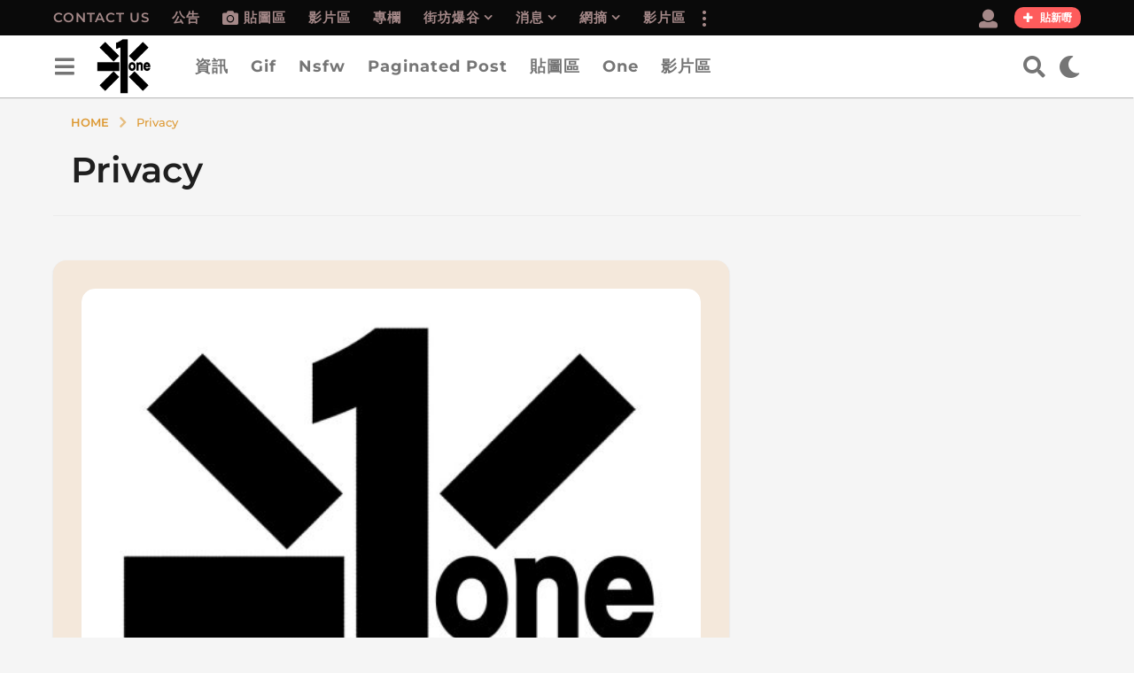

--- FILE ---
content_type: text/html; charset=UTF-8
request_url: https://news.1mm.hk/privacy/
body_size: 17958
content:
<!DOCTYPE HTML><html dir="ltr" lang="zh-TW" prefix="og: https://ogp.me/ns# og: http://ogp.me/ns#"
 xmlns:fb="http://ogp.me/ns/fb#"><head><script data-no-optimize="1" type="7daeb35097851bce1da2fc91-text/javascript">var litespeed_docref=sessionStorage.getItem("litespeed_docref");litespeed_docref&&(Object.defineProperty(document,"referrer",{get:function(){return litespeed_docref}}),sessionStorage.removeItem("litespeed_docref"));</script><meta charset="UTF-8"><meta name="viewport" content="width=device-width, initial-scale=1.0, maximum-scale=1.0, user-scalable=no"><link media="all" href="https://news.1mm.hk/wp-content/cache/autoptimize/1/css/autoptimize_c42d53689ecdfa99097a3867b703a644.css" rel="stylesheet"><link media="screen" href="https://news.1mm.hk/wp-content/cache/autoptimize/1/css/autoptimize_69d36356721d5e5d8f43e05c0445cfc6.css" rel="stylesheet"><title>Privacy | 1mm.hk</title><meta name="description" content="私隱政策聲明 1mm.hk(“本網站”)會不時修訂私隱政策，以符合法律要求。故此，請定時瀏覽本政策，以確保您得" /><meta name="robots" content="max-image-preview:large" /><link rel="canonical" href="https://news.1mm.hk/privacy/" /><meta name="generator" content="All in One SEO (AIOSEO) 4.7.3" /><meta property="og:locale" content="zh_TW" /><meta property="og:site_name" content="米米日報 | 米米睇世界" /><meta property="og:type" content="article" /><meta property="og:title" content="Privacy | 1mm.hk" /><meta property="og:description" content="私隱政策聲明 1mm.hk(“本網站”)會不時修訂私隱政策，以符合法律要求。故此，請定時瀏覽本政策，以確保您得" /><meta property="og:url" content="https://news.1mm.hk/privacy/" /><meta property="og:image" content="https://news.1mm.hk/wp-content/uploads/2022/01/1mm-logo.jpg" /><meta property="og:image:secure_url" content="https://news.1mm.hk/wp-content/uploads/2022/01/1mm-logo.jpg" /><meta property="og:image:width" content="1134" /><meta property="og:image:height" content="1134" /><meta property="article:published_time" content="2016-07-12T09:51:00+00:00" /><meta property="article:modified_time" content="2022-12-11T01:56:51+00:00" /><meta name="twitter:card" content="summary" /><meta name="twitter:title" content="Privacy | 1mm.hk" /><meta name="twitter:description" content="私隱政策聲明 1mm.hk(“本網站”)會不時修訂私隱政策，以符合法律要求。故此，請定時瀏覽本政策，以確保您得" /><meta name="twitter:image" content="https://news.1mm.hk/wp-content/uploads/2022/01/cropped-1mm-logo.jpg" /> <script type="application/ld+json" class="aioseo-schema">{"@context":"https:\/\/schema.org","@graph":[{"@type":"BreadcrumbList","@id":"https:\/\/news.1mm.hk\/privacy\/#breadcrumblist","itemListElement":[{"@type":"ListItem","@id":"https:\/\/news.1mm.hk\/#listItem","position":1,"name":"\u4e3b\u9801","item":"https:\/\/news.1mm.hk\/","nextItem":"https:\/\/news.1mm.hk\/privacy\/#listItem"},{"@type":"ListItem","@id":"https:\/\/news.1mm.hk\/privacy\/#listItem","position":2,"name":"Privacy","previousItem":"https:\/\/news.1mm.hk\/#listItem"}]},{"@type":"Organization","@id":"https:\/\/news.1mm.hk\/#organization","name":"\u7c73\u7c73\u65e5\u5831","description":"\u7c73\u7c73\u7747\u4e16\u754c","url":"https:\/\/news.1mm.hk\/"},{"@type":"WebPage","@id":"https:\/\/news.1mm.hk\/privacy\/#webpage","url":"https:\/\/news.1mm.hk\/privacy\/","name":"Privacy | 1mm.hk","description":"\u79c1\u96b1\u653f\u7b56\u8072\u660e 1mm.hk(\u201c\u672c\u7db2\u7ad9\u201d)\u6703\u4e0d\u6642\u4fee\u8a02\u79c1\u96b1\u653f\u7b56\uff0c\u4ee5\u7b26\u5408\u6cd5\u5f8b\u8981\u6c42\u3002\u6545\u6b64\uff0c\u8acb\u5b9a\u6642\u700f\u89bd\u672c\u653f\u7b56\uff0c\u4ee5\u78ba\u4fdd\u60a8\u5f97","inLanguage":"zh-TW","isPartOf":{"@id":"https:\/\/news.1mm.hk\/#website"},"breadcrumb":{"@id":"https:\/\/news.1mm.hk\/privacy\/#breadcrumblist"},"image":{"@type":"ImageObject","url":"https:\/\/news.1mm.hk\/wp-content\/uploads\/2022\/01\/cropped-1mm-logo.jpg","@id":"https:\/\/news.1mm.hk\/privacy\/#mainImage","width":512,"height":512},"primaryImageOfPage":{"@id":"https:\/\/news.1mm.hk\/privacy\/#mainImage"},"datePublished":"2016-07-12T09:51:00+08:00","dateModified":"2022-12-11T09:56:51+08:00"},{"@type":"WebSite","@id":"https:\/\/news.1mm.hk\/#website","url":"https:\/\/news.1mm.hk\/","name":"\u7c73\u7c73\u65e5\u5831","description":"\u7c73\u7c73\u7747\u4e16\u754c","inLanguage":"zh-TW","publisher":{"@id":"https:\/\/news.1mm.hk\/#organization"}}]}</script> <meta property="og:locale" content="zh_TW" /><meta property="og:type" content="article" /><meta property="og:title" content="Privacy" /><meta property="og:description" content="私隱政策聲明 1mm.hk(“本網站”)會不時修訂私隱政策，以符合法律要求。故此，請定時瀏覽本政策，以確保您得悉最新版本，及保障您在這網站內的活動。 收集的個人資料內容 在本網站內，您同意本網站使用您遞交的所有資料作任以下途而無須向您或任何人承擔任何責任，包括以任何形式、媒體及版本推廣由本網站及其客戶直接或間接擁有、營運、許可或管轄的產品或服務有關的廣告、推廣或交易的用途(包括旅遊、餐飲、娛樂、服裝、保健美容、教育、家居、交通、銀行、保險及其他消費類產品及服務)。 當您瀏覽本網站時，本網站可能會收集您電腦內的資訊，包括您的瀏覽器類型，操作系統類型，您的網絡服務供應商的域名，及您的互聯網規程地址。 個人資料的用途 本網站可能會使用您的個人資料以下作用途，包括根據您的意願向您發出通知，通知您有關本網站或服務的任何變更，回應您的查詢、搜集顧客資料，用於宣傳及推廣活動，進行統計分析，以及為您提供其他本網站相信您會感興趣的服務或商品。為此，您同意及授權本網站： -- 使用您的個人資料來與您溝通； --把您遞交的所有資料或任何部份作出刪剪、編輯及更改； --收集來自您電腦所得的資料會用以分析網站的使用習慣，以及提供服務、設施和貨品。 本網站遵守《個人資料（私隱）條例》－第486 章的責任及要求，屬下主管人員、管理層及員工必須時刻對本網站所收集及/或儲存及/或傳送及/或使用的所有個人資料保密，並妥善保存。 本網站所持有的全部個人資料將予以保密，然而本網站可在有需要披露您的個人資料以達到收集此等資料之目的，或直接與其有關之目的時，向下述人士披露資料： --代表本網站的個人或公司； --有責任為本網站對上述資料保密的任何其他人士或公司，而該人士或公司有法定的權利取用該資料 --本網站的經銷商、代理、承辦商、供應商及内容供應商；本網站的專業顧問，包括會計師、審計師及律師； --由法律規定或授權的政府和監管機關、執法機構和其他組織，如有法例規定例如法庭下令，本網站會披露有關資料，也會應執法機關的要求披露上述資料。 個人資料的轉移 為滿足上述任何用途之需要，本網站可能會將您的個人資料轉移予本網站僱員、關連公司、合營夥伴、代理人、獨立承辦商及業務聯繫人士，惟上述第三者僅可按上述任何用途之需要使用有關資料，並須對本網站負有相類的保密責任。 當有關的個人資料毋須再作上述任何用途時，本網站將會刪除您的個人資料，並促使第三者同時刪除您的個人資料。 除非已得到你的同意，本網站不會租用、出售、或透露你的個人資料予他人或非附屬公司。 第三者網站收集資料 本網站可能會與其他網站連結，而該等網站的私隱保護的政策可能會與本網站有所不同。由這些第三者網站收集有關您的資料，本網站無權管制，因此，您應查閱該等網站的私隱政策以保障您的權益。 「Cookies」功能 本網站會放置於您電腦網際網絡瀏覽器內的純文字檔案，用來儲存您的個人喜好，以加強本網站的功能及方便您瀏覽。除非您選 擇直接向本網站提供該等資料，「Cookies」功能本身不會向本網站提供您的電郵地址等個人資料，但若您選擇向本網站提供您的個人資料，這些資料便會與儲存於「Cookies」功能內的資料連結。 自來宣傳政策 本網站嚴格遵守不濫發未經要求的自來宣傳電子訊息的政策。因此，本網站只會於您同意的情況下主動發出產品或服務宣傳用途的電子訊息。假如您不希望收到本網站發出的電子訊息，請透過以下連結通知本網站。 [https://oo.1mm.hk/contact-us] 個人資料的查閱、刪除及改正 根據條例，閣下有權要求查閱我們所保存有關閣下的個人資料，以及要求更正和刪除此等資料。我們處理此等要求時可收取合理的費用。為保護閣下的私隱和身份，我們將以合理的步驟核實閣下的身份，然後才會讓閣下查閱或更正或刪除閣下的個人資料。如有任何查閱、更正和刪除閣下的個人資料的要求，以及撤回同意的要求（如適用），可發送電郵至〔mail@1mm.hk〕。 1mm.hk will revise the Privacy Policy from time to time to comply with legal requirements. Therefore, please check this policy regularly to ensure that you are aware of the latest version and to protect your activities on this website. The content of the collected personal information You agree that this website uses all the information you submit for the following purposes without" /><meta property="og:url" content="https://news.1mm.hk/privacy/" /><meta property="og:site_name" content="米米日報" /><meta property="og:image" content="https://news.1mm.hk/wp-content/uploads/2022/01/cropped-1mm-logo.jpg" /><meta property="og:image:secure_url" content="https://news.1mm.hk/wp-content/uploads/2022/01/cropped-1mm-logo.jpg" /><link rel='dns-prefetch' href='//cdnjs.cloudflare.com' /><link rel='dns-prefetch' href='//fonts.googleapis.com' /><link rel="alternate" type="application/rss+xml" title="訂閱《米米日報》&raquo; 資訊提供" href="https://news.1mm.hk/feed/" /><link rel="alternate" type="application/rss+xml" title="訂閱《米米日報》&raquo; 留言的資訊提供" href="https://news.1mm.hk/comments/feed/" />  <script src="//www.googletagmanager.com/gtag/js?id=G-HLYKF5BS36"  data-cfasync="false" data-wpfc-render="false" type="text/javascript" async></script> <script data-cfasync="false" data-wpfc-render="false" type="text/javascript">var mi_version='9.1.1';var mi_track_user=true;var mi_no_track_reason='';var MonsterInsightsDefaultLocations={"page_location":"https:\/\/news.1mm.hk\/privacy\/"};if(typeof MonsterInsightsPrivacyGuardFilter==='function'){var MonsterInsightsLocations=(typeof MonsterInsightsExcludeQuery==='object')?MonsterInsightsPrivacyGuardFilter(MonsterInsightsExcludeQuery):MonsterInsightsPrivacyGuardFilter(MonsterInsightsDefaultLocations);}else{var MonsterInsightsLocations=(typeof MonsterInsightsExcludeQuery==='object')?MonsterInsightsExcludeQuery:MonsterInsightsDefaultLocations;}
var disableStrs=['ga-disable-G-HLYKF5BS36',];function __gtagTrackerIsOptedOut(){for(var index=0;index<disableStrs.length;index++){if(document.cookie.indexOf(disableStrs[index]+'=true')>-1){return true;}}
return false;}
if(__gtagTrackerIsOptedOut()){for(var index=0;index<disableStrs.length;index++){window[disableStrs[index]]=true;}}
function __gtagTrackerOptout(){for(var index=0;index<disableStrs.length;index++){document.cookie=disableStrs[index]+'=true; expires=Thu, 31 Dec 2099 23:59:59 UTC; path=/';window[disableStrs[index]]=true;}}
if('undefined'===typeof gaOptout){function gaOptout(){__gtagTrackerOptout();}}
window.dataLayer=window.dataLayer||[];window.MonsterInsightsDualTracker={helpers:{},trackers:{},};if(mi_track_user){function __gtagDataLayer(){dataLayer.push(arguments);}
function __gtagTracker(type,name,parameters){if(!parameters){parameters={};}
if(parameters.send_to){__gtagDataLayer.apply(null,arguments);return;}
if(type==='event'){parameters.send_to=monsterinsights_frontend.v4_id;var hookName=name;if(typeof parameters['event_category']!=='undefined'){hookName=parameters['event_category']+':'+name;}
if(typeof MonsterInsightsDualTracker.trackers[hookName]!=='undefined'){MonsterInsightsDualTracker.trackers[hookName](parameters);}else{__gtagDataLayer('event',name,parameters);}}else{__gtagDataLayer.apply(null,arguments);}}
__gtagTracker('js',new Date());__gtagTracker('set',{'developer_id.dZGIzZG':true,});if(MonsterInsightsLocations.page_location){__gtagTracker('set',MonsterInsightsLocations);}
__gtagTracker('config','G-HLYKF5BS36',{"forceSSL":"true","link_attribution":"true"});window.gtag=__gtagTracker;(function(){var noopfn=function(){return null;};var newtracker=function(){return new Tracker();};var Tracker=function(){return null;};var p=Tracker.prototype;p.get=noopfn;p.set=noopfn;p.send=function(){var args=Array.prototype.slice.call(arguments);args.unshift('send');__gaTracker.apply(null,args);};var __gaTracker=function(){var len=arguments.length;if(len===0){return;}
var f=arguments[len-1];if(typeof f!=='object'||f===null||typeof f.hitCallback!=='function'){if('send'===arguments[0]){var hitConverted,hitObject=false,action;if('event'===arguments[1]){if('undefined'!==typeof arguments[3]){hitObject={'eventAction':arguments[3],'eventCategory':arguments[2],'eventLabel':arguments[4],'value':arguments[5]?arguments[5]:1,}}}
if('pageview'===arguments[1]){if('undefined'!==typeof arguments[2]){hitObject={'eventAction':'page_view','page_path':arguments[2],}}}
if(typeof arguments[2]==='object'){hitObject=arguments[2];}
if(typeof arguments[5]==='object'){Object.assign(hitObject,arguments[5]);}
if('undefined'!==typeof arguments[1].hitType){hitObject=arguments[1];if('pageview'===hitObject.hitType){hitObject.eventAction='page_view';}}
if(hitObject){action='timing'===arguments[1].hitType?'timing_complete':hitObject.eventAction;hitConverted=mapArgs(hitObject);__gtagTracker('event',action,hitConverted);}}
return;}
function mapArgs(args){var arg,hit={};var gaMap={'eventCategory':'event_category','eventAction':'event_action','eventLabel':'event_label','eventValue':'event_value','nonInteraction':'non_interaction','timingCategory':'event_category','timingVar':'name','timingValue':'value','timingLabel':'event_label','page':'page_path','location':'page_location','title':'page_title','referrer':'page_referrer',};for(arg in args){if(!(!args.hasOwnProperty(arg)||!gaMap.hasOwnProperty(arg))){hit[gaMap[arg]]=args[arg];}else{hit[arg]=args[arg];}}
return hit;}
try{f.hitCallback();}catch(ex){}};__gaTracker.create=newtracker;__gaTracker.getByName=newtracker;__gaTracker.getAll=function(){return[];};__gaTracker.remove=noopfn;__gaTracker.loaded=true;window['__gaTracker']=__gaTracker;})();}else{console.log("");(function(){function __gtagTracker(){return null;}
window['__gtagTracker']=__gtagTracker;window['gtag']=__gtagTracker;})();}</script> <link rel='stylesheet' id='zombify-froala-font-awesome-css' href='https://cdnjs.cloudflare.com/ajax/libs/font-awesome/4.4.0/css/font-awesome.min.css?ver=1.7.0' type='text/css' media='all' /><style type="text/css">@font-face {font-family:Montserrat;font-style:normal;font-weight:300;src:url(/cf-fonts/s/montserrat/5.0.16/cyrillic/300/normal.woff2);unicode-range:U+0301,U+0400-045F,U+0490-0491,U+04B0-04B1,U+2116;font-display:swap;}@font-face {font-family:Montserrat;font-style:normal;font-weight:300;src:url(/cf-fonts/s/montserrat/5.0.16/vietnamese/300/normal.woff2);unicode-range:U+0102-0103,U+0110-0111,U+0128-0129,U+0168-0169,U+01A0-01A1,U+01AF-01B0,U+0300-0301,U+0303-0304,U+0308-0309,U+0323,U+0329,U+1EA0-1EF9,U+20AB;font-display:swap;}@font-face {font-family:Montserrat;font-style:normal;font-weight:300;src:url(/cf-fonts/s/montserrat/5.0.16/cyrillic-ext/300/normal.woff2);unicode-range:U+0460-052F,U+1C80-1C88,U+20B4,U+2DE0-2DFF,U+A640-A69F,U+FE2E-FE2F;font-display:swap;}@font-face {font-family:Montserrat;font-style:normal;font-weight:300;src:url(/cf-fonts/s/montserrat/5.0.16/latin-ext/300/normal.woff2);unicode-range:U+0100-02AF,U+0304,U+0308,U+0329,U+1E00-1E9F,U+1EF2-1EFF,U+2020,U+20A0-20AB,U+20AD-20CF,U+2113,U+2C60-2C7F,U+A720-A7FF;font-display:swap;}@font-face {font-family:Montserrat;font-style:normal;font-weight:300;src:url(/cf-fonts/s/montserrat/5.0.16/latin/300/normal.woff2);unicode-range:U+0000-00FF,U+0131,U+0152-0153,U+02BB-02BC,U+02C6,U+02DA,U+02DC,U+0304,U+0308,U+0329,U+2000-206F,U+2074,U+20AC,U+2122,U+2191,U+2193,U+2212,U+2215,U+FEFF,U+FFFD;font-display:swap;}@font-face {font-family:Montserrat;font-style:italic;font-weight:300;src:url(/cf-fonts/s/montserrat/5.0.16/vietnamese/300/italic.woff2);unicode-range:U+0102-0103,U+0110-0111,U+0128-0129,U+0168-0169,U+01A0-01A1,U+01AF-01B0,U+0300-0301,U+0303-0304,U+0308-0309,U+0323,U+0329,U+1EA0-1EF9,U+20AB;font-display:swap;}@font-face {font-family:Montserrat;font-style:italic;font-weight:300;src:url(/cf-fonts/s/montserrat/5.0.16/latin-ext/300/italic.woff2);unicode-range:U+0100-02AF,U+0304,U+0308,U+0329,U+1E00-1E9F,U+1EF2-1EFF,U+2020,U+20A0-20AB,U+20AD-20CF,U+2113,U+2C60-2C7F,U+A720-A7FF;font-display:swap;}@font-face {font-family:Montserrat;font-style:italic;font-weight:300;src:url(/cf-fonts/s/montserrat/5.0.16/cyrillic/300/italic.woff2);unicode-range:U+0301,U+0400-045F,U+0490-0491,U+04B0-04B1,U+2116;font-display:swap;}@font-face {font-family:Montserrat;font-style:italic;font-weight:300;src:url(/cf-fonts/s/montserrat/5.0.16/cyrillic-ext/300/italic.woff2);unicode-range:U+0460-052F,U+1C80-1C88,U+20B4,U+2DE0-2DFF,U+A640-A69F,U+FE2E-FE2F;font-display:swap;}@font-face {font-family:Montserrat;font-style:italic;font-weight:300;src:url(/cf-fonts/s/montserrat/5.0.16/latin/300/italic.woff2);unicode-range:U+0000-00FF,U+0131,U+0152-0153,U+02BB-02BC,U+02C6,U+02DA,U+02DC,U+0304,U+0308,U+0329,U+2000-206F,U+2074,U+20AC,U+2122,U+2191,U+2193,U+2212,U+2215,U+FEFF,U+FFFD;font-display:swap;}@font-face {font-family:Montserrat;font-style:normal;font-weight:400;src:url(/cf-fonts/s/montserrat/5.0.16/cyrillic/400/normal.woff2);unicode-range:U+0301,U+0400-045F,U+0490-0491,U+04B0-04B1,U+2116;font-display:swap;}@font-face {font-family:Montserrat;font-style:normal;font-weight:400;src:url(/cf-fonts/s/montserrat/5.0.16/cyrillic-ext/400/normal.woff2);unicode-range:U+0460-052F,U+1C80-1C88,U+20B4,U+2DE0-2DFF,U+A640-A69F,U+FE2E-FE2F;font-display:swap;}@font-face {font-family:Montserrat;font-style:normal;font-weight:400;src:url(/cf-fonts/s/montserrat/5.0.16/latin/400/normal.woff2);unicode-range:U+0000-00FF,U+0131,U+0152-0153,U+02BB-02BC,U+02C6,U+02DA,U+02DC,U+0304,U+0308,U+0329,U+2000-206F,U+2074,U+20AC,U+2122,U+2191,U+2193,U+2212,U+2215,U+FEFF,U+FFFD;font-display:swap;}@font-face {font-family:Montserrat;font-style:normal;font-weight:400;src:url(/cf-fonts/s/montserrat/5.0.16/latin-ext/400/normal.woff2);unicode-range:U+0100-02AF,U+0304,U+0308,U+0329,U+1E00-1E9F,U+1EF2-1EFF,U+2020,U+20A0-20AB,U+20AD-20CF,U+2113,U+2C60-2C7F,U+A720-A7FF;font-display:swap;}@font-face {font-family:Montserrat;font-style:normal;font-weight:400;src:url(/cf-fonts/s/montserrat/5.0.16/vietnamese/400/normal.woff2);unicode-range:U+0102-0103,U+0110-0111,U+0128-0129,U+0168-0169,U+01A0-01A1,U+01AF-01B0,U+0300-0301,U+0303-0304,U+0308-0309,U+0323,U+0329,U+1EA0-1EF9,U+20AB;font-display:swap;}@font-face {font-family:Montserrat;font-style:italic;font-weight:400;src:url(/cf-fonts/s/montserrat/5.0.16/cyrillic-ext/400/italic.woff2);unicode-range:U+0460-052F,U+1C80-1C88,U+20B4,U+2DE0-2DFF,U+A640-A69F,U+FE2E-FE2F;font-display:swap;}@font-face {font-family:Montserrat;font-style:italic;font-weight:400;src:url(/cf-fonts/s/montserrat/5.0.16/cyrillic/400/italic.woff2);unicode-range:U+0301,U+0400-045F,U+0490-0491,U+04B0-04B1,U+2116;font-display:swap;}@font-face {font-family:Montserrat;font-style:italic;font-weight:400;src:url(/cf-fonts/s/montserrat/5.0.16/vietnamese/400/italic.woff2);unicode-range:U+0102-0103,U+0110-0111,U+0128-0129,U+0168-0169,U+01A0-01A1,U+01AF-01B0,U+0300-0301,U+0303-0304,U+0308-0309,U+0323,U+0329,U+1EA0-1EF9,U+20AB;font-display:swap;}@font-face {font-family:Montserrat;font-style:italic;font-weight:400;src:url(/cf-fonts/s/montserrat/5.0.16/latin/400/italic.woff2);unicode-range:U+0000-00FF,U+0131,U+0152-0153,U+02BB-02BC,U+02C6,U+02DA,U+02DC,U+0304,U+0308,U+0329,U+2000-206F,U+2074,U+20AC,U+2122,U+2191,U+2193,U+2212,U+2215,U+FEFF,U+FFFD;font-display:swap;}@font-face {font-family:Montserrat;font-style:italic;font-weight:400;src:url(/cf-fonts/s/montserrat/5.0.16/latin-ext/400/italic.woff2);unicode-range:U+0100-02AF,U+0304,U+0308,U+0329,U+1E00-1E9F,U+1EF2-1EFF,U+2020,U+20A0-20AB,U+20AD-20CF,U+2113,U+2C60-2C7F,U+A720-A7FF;font-display:swap;}@font-face {font-family:Montserrat;font-style:normal;font-weight:500;src:url(/cf-fonts/s/montserrat/5.0.16/cyrillic/500/normal.woff2);unicode-range:U+0301,U+0400-045F,U+0490-0491,U+04B0-04B1,U+2116;font-display:swap;}@font-face {font-family:Montserrat;font-style:normal;font-weight:500;src:url(/cf-fonts/s/montserrat/5.0.16/latin-ext/500/normal.woff2);unicode-range:U+0100-02AF,U+0304,U+0308,U+0329,U+1E00-1E9F,U+1EF2-1EFF,U+2020,U+20A0-20AB,U+20AD-20CF,U+2113,U+2C60-2C7F,U+A720-A7FF;font-display:swap;}@font-face {font-family:Montserrat;font-style:normal;font-weight:500;src:url(/cf-fonts/s/montserrat/5.0.16/cyrillic-ext/500/normal.woff2);unicode-range:U+0460-052F,U+1C80-1C88,U+20B4,U+2DE0-2DFF,U+A640-A69F,U+FE2E-FE2F;font-display:swap;}@font-face {font-family:Montserrat;font-style:normal;font-weight:500;src:url(/cf-fonts/s/montserrat/5.0.16/vietnamese/500/normal.woff2);unicode-range:U+0102-0103,U+0110-0111,U+0128-0129,U+0168-0169,U+01A0-01A1,U+01AF-01B0,U+0300-0301,U+0303-0304,U+0308-0309,U+0323,U+0329,U+1EA0-1EF9,U+20AB;font-display:swap;}@font-face {font-family:Montserrat;font-style:normal;font-weight:500;src:url(/cf-fonts/s/montserrat/5.0.16/latin/500/normal.woff2);unicode-range:U+0000-00FF,U+0131,U+0152-0153,U+02BB-02BC,U+02C6,U+02DA,U+02DC,U+0304,U+0308,U+0329,U+2000-206F,U+2074,U+20AC,U+2122,U+2191,U+2193,U+2212,U+2215,U+FEFF,U+FFFD;font-display:swap;}@font-face {font-family:Montserrat;font-style:italic;font-weight:500;src:url(/cf-fonts/s/montserrat/5.0.16/vietnamese/500/italic.woff2);unicode-range:U+0102-0103,U+0110-0111,U+0128-0129,U+0168-0169,U+01A0-01A1,U+01AF-01B0,U+0300-0301,U+0303-0304,U+0308-0309,U+0323,U+0329,U+1EA0-1EF9,U+20AB;font-display:swap;}@font-face {font-family:Montserrat;font-style:italic;font-weight:500;src:url(/cf-fonts/s/montserrat/5.0.16/cyrillic/500/italic.woff2);unicode-range:U+0301,U+0400-045F,U+0490-0491,U+04B0-04B1,U+2116;font-display:swap;}@font-face {font-family:Montserrat;font-style:italic;font-weight:500;src:url(/cf-fonts/s/montserrat/5.0.16/latin-ext/500/italic.woff2);unicode-range:U+0100-02AF,U+0304,U+0308,U+0329,U+1E00-1E9F,U+1EF2-1EFF,U+2020,U+20A0-20AB,U+20AD-20CF,U+2113,U+2C60-2C7F,U+A720-A7FF;font-display:swap;}@font-face {font-family:Montserrat;font-style:italic;font-weight:500;src:url(/cf-fonts/s/montserrat/5.0.16/cyrillic-ext/500/italic.woff2);unicode-range:U+0460-052F,U+1C80-1C88,U+20B4,U+2DE0-2DFF,U+A640-A69F,U+FE2E-FE2F;font-display:swap;}@font-face {font-family:Montserrat;font-style:italic;font-weight:500;src:url(/cf-fonts/s/montserrat/5.0.16/latin/500/italic.woff2);unicode-range:U+0000-00FF,U+0131,U+0152-0153,U+02BB-02BC,U+02C6,U+02DA,U+02DC,U+0304,U+0308,U+0329,U+2000-206F,U+2074,U+20AC,U+2122,U+2191,U+2193,U+2212,U+2215,U+FEFF,U+FFFD;font-display:swap;}@font-face {font-family:Montserrat;font-style:normal;font-weight:600;src:url(/cf-fonts/s/montserrat/5.0.16/cyrillic-ext/600/normal.woff2);unicode-range:U+0460-052F,U+1C80-1C88,U+20B4,U+2DE0-2DFF,U+A640-A69F,U+FE2E-FE2F;font-display:swap;}@font-face {font-family:Montserrat;font-style:normal;font-weight:600;src:url(/cf-fonts/s/montserrat/5.0.16/latin/600/normal.woff2);unicode-range:U+0000-00FF,U+0131,U+0152-0153,U+02BB-02BC,U+02C6,U+02DA,U+02DC,U+0304,U+0308,U+0329,U+2000-206F,U+2074,U+20AC,U+2122,U+2191,U+2193,U+2212,U+2215,U+FEFF,U+FFFD;font-display:swap;}@font-face {font-family:Montserrat;font-style:normal;font-weight:600;src:url(/cf-fonts/s/montserrat/5.0.16/latin-ext/600/normal.woff2);unicode-range:U+0100-02AF,U+0304,U+0308,U+0329,U+1E00-1E9F,U+1EF2-1EFF,U+2020,U+20A0-20AB,U+20AD-20CF,U+2113,U+2C60-2C7F,U+A720-A7FF;font-display:swap;}@font-face {font-family:Montserrat;font-style:normal;font-weight:600;src:url(/cf-fonts/s/montserrat/5.0.16/cyrillic/600/normal.woff2);unicode-range:U+0301,U+0400-045F,U+0490-0491,U+04B0-04B1,U+2116;font-display:swap;}@font-face {font-family:Montserrat;font-style:normal;font-weight:600;src:url(/cf-fonts/s/montserrat/5.0.16/vietnamese/600/normal.woff2);unicode-range:U+0102-0103,U+0110-0111,U+0128-0129,U+0168-0169,U+01A0-01A1,U+01AF-01B0,U+0300-0301,U+0303-0304,U+0308-0309,U+0323,U+0329,U+1EA0-1EF9,U+20AB;font-display:swap;}@font-face {font-family:Montserrat;font-style:italic;font-weight:600;src:url(/cf-fonts/s/montserrat/5.0.16/latin/600/italic.woff2);unicode-range:U+0000-00FF,U+0131,U+0152-0153,U+02BB-02BC,U+02C6,U+02DA,U+02DC,U+0304,U+0308,U+0329,U+2000-206F,U+2074,U+20AC,U+2122,U+2191,U+2193,U+2212,U+2215,U+FEFF,U+FFFD;font-display:swap;}@font-face {font-family:Montserrat;font-style:italic;font-weight:600;src:url(/cf-fonts/s/montserrat/5.0.16/cyrillic/600/italic.woff2);unicode-range:U+0301,U+0400-045F,U+0490-0491,U+04B0-04B1,U+2116;font-display:swap;}@font-face {font-family:Montserrat;font-style:italic;font-weight:600;src:url(/cf-fonts/s/montserrat/5.0.16/vietnamese/600/italic.woff2);unicode-range:U+0102-0103,U+0110-0111,U+0128-0129,U+0168-0169,U+01A0-01A1,U+01AF-01B0,U+0300-0301,U+0303-0304,U+0308-0309,U+0323,U+0329,U+1EA0-1EF9,U+20AB;font-display:swap;}@font-face {font-family:Montserrat;font-style:italic;font-weight:600;src:url(/cf-fonts/s/montserrat/5.0.16/latin-ext/600/italic.woff2);unicode-range:U+0100-02AF,U+0304,U+0308,U+0329,U+1E00-1E9F,U+1EF2-1EFF,U+2020,U+20A0-20AB,U+20AD-20CF,U+2113,U+2C60-2C7F,U+A720-A7FF;font-display:swap;}@font-face {font-family:Montserrat;font-style:italic;font-weight:600;src:url(/cf-fonts/s/montserrat/5.0.16/cyrillic-ext/600/italic.woff2);unicode-range:U+0460-052F,U+1C80-1C88,U+20B4,U+2DE0-2DFF,U+A640-A69F,U+FE2E-FE2F;font-display:swap;}@font-face {font-family:Montserrat;font-style:normal;font-weight:700;src:url(/cf-fonts/s/montserrat/5.0.16/cyrillic-ext/700/normal.woff2);unicode-range:U+0460-052F,U+1C80-1C88,U+20B4,U+2DE0-2DFF,U+A640-A69F,U+FE2E-FE2F;font-display:swap;}@font-face {font-family:Montserrat;font-style:normal;font-weight:700;src:url(/cf-fonts/s/montserrat/5.0.16/latin/700/normal.woff2);unicode-range:U+0000-00FF,U+0131,U+0152-0153,U+02BB-02BC,U+02C6,U+02DA,U+02DC,U+0304,U+0308,U+0329,U+2000-206F,U+2074,U+20AC,U+2122,U+2191,U+2193,U+2212,U+2215,U+FEFF,U+FFFD;font-display:swap;}@font-face {font-family:Montserrat;font-style:normal;font-weight:700;src:url(/cf-fonts/s/montserrat/5.0.16/cyrillic/700/normal.woff2);unicode-range:U+0301,U+0400-045F,U+0490-0491,U+04B0-04B1,U+2116;font-display:swap;}@font-face {font-family:Montserrat;font-style:normal;font-weight:700;src:url(/cf-fonts/s/montserrat/5.0.16/vietnamese/700/normal.woff2);unicode-range:U+0102-0103,U+0110-0111,U+0128-0129,U+0168-0169,U+01A0-01A1,U+01AF-01B0,U+0300-0301,U+0303-0304,U+0308-0309,U+0323,U+0329,U+1EA0-1EF9,U+20AB;font-display:swap;}@font-face {font-family:Montserrat;font-style:normal;font-weight:700;src:url(/cf-fonts/s/montserrat/5.0.16/latin-ext/700/normal.woff2);unicode-range:U+0100-02AF,U+0304,U+0308,U+0329,U+1E00-1E9F,U+1EF2-1EFF,U+2020,U+20A0-20AB,U+20AD-20CF,U+2113,U+2C60-2C7F,U+A720-A7FF;font-display:swap;}@font-face {font-family:Montserrat;font-style:italic;font-weight:700;src:url(/cf-fonts/s/montserrat/5.0.16/latin/700/italic.woff2);unicode-range:U+0000-00FF,U+0131,U+0152-0153,U+02BB-02BC,U+02C6,U+02DA,U+02DC,U+0304,U+0308,U+0329,U+2000-206F,U+2074,U+20AC,U+2122,U+2191,U+2193,U+2212,U+2215,U+FEFF,U+FFFD;font-display:swap;}@font-face {font-family:Montserrat;font-style:italic;font-weight:700;src:url(/cf-fonts/s/montserrat/5.0.16/vietnamese/700/italic.woff2);unicode-range:U+0102-0103,U+0110-0111,U+0128-0129,U+0168-0169,U+01A0-01A1,U+01AF-01B0,U+0300-0301,U+0303-0304,U+0308-0309,U+0323,U+0329,U+1EA0-1EF9,U+20AB;font-display:swap;}@font-face {font-family:Montserrat;font-style:italic;font-weight:700;src:url(/cf-fonts/s/montserrat/5.0.16/latin-ext/700/italic.woff2);unicode-range:U+0100-02AF,U+0304,U+0308,U+0329,U+1E00-1E9F,U+1EF2-1EFF,U+2020,U+20A0-20AB,U+20AD-20CF,U+2113,U+2C60-2C7F,U+A720-A7FF;font-display:swap;}@font-face {font-family:Montserrat;font-style:italic;font-weight:700;src:url(/cf-fonts/s/montserrat/5.0.16/cyrillic-ext/700/italic.woff2);unicode-range:U+0460-052F,U+1C80-1C88,U+20B4,U+2DE0-2DFF,U+A640-A69F,U+FE2E-FE2F;font-display:swap;}@font-face {font-family:Montserrat;font-style:italic;font-weight:700;src:url(/cf-fonts/s/montserrat/5.0.16/cyrillic/700/italic.woff2);unicode-range:U+0301,U+0400-045F,U+0490-0491,U+04B0-04B1,U+2116;font-display:swap;}@font-face {font-family:Montserrat;font-style:normal;font-weight:800;src:url(/cf-fonts/s/montserrat/5.0.16/cyrillic/800/normal.woff2);unicode-range:U+0301,U+0400-045F,U+0490-0491,U+04B0-04B1,U+2116;font-display:swap;}@font-face {font-family:Montserrat;font-style:normal;font-weight:800;src:url(/cf-fonts/s/montserrat/5.0.16/latin/800/normal.woff2);unicode-range:U+0000-00FF,U+0131,U+0152-0153,U+02BB-02BC,U+02C6,U+02DA,U+02DC,U+0304,U+0308,U+0329,U+2000-206F,U+2074,U+20AC,U+2122,U+2191,U+2193,U+2212,U+2215,U+FEFF,U+FFFD;font-display:swap;}@font-face {font-family:Montserrat;font-style:normal;font-weight:800;src:url(/cf-fonts/s/montserrat/5.0.16/cyrillic-ext/800/normal.woff2);unicode-range:U+0460-052F,U+1C80-1C88,U+20B4,U+2DE0-2DFF,U+A640-A69F,U+FE2E-FE2F;font-display:swap;}@font-face {font-family:Montserrat;font-style:normal;font-weight:800;src:url(/cf-fonts/s/montserrat/5.0.16/vietnamese/800/normal.woff2);unicode-range:U+0102-0103,U+0110-0111,U+0128-0129,U+0168-0169,U+01A0-01A1,U+01AF-01B0,U+0300-0301,U+0303-0304,U+0308-0309,U+0323,U+0329,U+1EA0-1EF9,U+20AB;font-display:swap;}@font-face {font-family:Montserrat;font-style:normal;font-weight:800;src:url(/cf-fonts/s/montserrat/5.0.16/latin-ext/800/normal.woff2);unicode-range:U+0100-02AF,U+0304,U+0308,U+0329,U+1E00-1E9F,U+1EF2-1EFF,U+2020,U+20A0-20AB,U+20AD-20CF,U+2113,U+2C60-2C7F,U+A720-A7FF;font-display:swap;}@font-face {font-family:Montserrat;font-style:italic;font-weight:800;src:url(/cf-fonts/s/montserrat/5.0.16/latin-ext/800/italic.woff2);unicode-range:U+0100-02AF,U+0304,U+0308,U+0329,U+1E00-1E9F,U+1EF2-1EFF,U+2020,U+20A0-20AB,U+20AD-20CF,U+2113,U+2C60-2C7F,U+A720-A7FF;font-display:swap;}@font-face {font-family:Montserrat;font-style:italic;font-weight:800;src:url(/cf-fonts/s/montserrat/5.0.16/cyrillic-ext/800/italic.woff2);unicode-range:U+0460-052F,U+1C80-1C88,U+20B4,U+2DE0-2DFF,U+A640-A69F,U+FE2E-FE2F;font-display:swap;}@font-face {font-family:Montserrat;font-style:italic;font-weight:800;src:url(/cf-fonts/s/montserrat/5.0.16/vietnamese/800/italic.woff2);unicode-range:U+0102-0103,U+0110-0111,U+0128-0129,U+0168-0169,U+01A0-01A1,U+01AF-01B0,U+0300-0301,U+0303-0304,U+0308-0309,U+0323,U+0329,U+1EA0-1EF9,U+20AB;font-display:swap;}@font-face {font-family:Montserrat;font-style:italic;font-weight:800;src:url(/cf-fonts/s/montserrat/5.0.16/latin/800/italic.woff2);unicode-range:U+0000-00FF,U+0131,U+0152-0153,U+02BB-02BC,U+02C6,U+02DA,U+02DC,U+0304,U+0308,U+0329,U+2000-206F,U+2074,U+20AC,U+2122,U+2191,U+2193,U+2212,U+2215,U+FEFF,U+FFFD;font-display:swap;}@font-face {font-family:Montserrat;font-style:italic;font-weight:800;src:url(/cf-fonts/s/montserrat/5.0.16/cyrillic/800/italic.woff2);unicode-range:U+0301,U+0400-045F,U+0490-0491,U+04B0-04B1,U+2116;font-display:swap;}@font-face {font-family:Montserrat;font-style:normal;font-weight:900;src:url(/cf-fonts/s/montserrat/5.0.16/cyrillic-ext/900/normal.woff2);unicode-range:U+0460-052F,U+1C80-1C88,U+20B4,U+2DE0-2DFF,U+A640-A69F,U+FE2E-FE2F;font-display:swap;}@font-face {font-family:Montserrat;font-style:normal;font-weight:900;src:url(/cf-fonts/s/montserrat/5.0.16/vietnamese/900/normal.woff2);unicode-range:U+0102-0103,U+0110-0111,U+0128-0129,U+0168-0169,U+01A0-01A1,U+01AF-01B0,U+0300-0301,U+0303-0304,U+0308-0309,U+0323,U+0329,U+1EA0-1EF9,U+20AB;font-display:swap;}@font-face {font-family:Montserrat;font-style:normal;font-weight:900;src:url(/cf-fonts/s/montserrat/5.0.16/latin/900/normal.woff2);unicode-range:U+0000-00FF,U+0131,U+0152-0153,U+02BB-02BC,U+02C6,U+02DA,U+02DC,U+0304,U+0308,U+0329,U+2000-206F,U+2074,U+20AC,U+2122,U+2191,U+2193,U+2212,U+2215,U+FEFF,U+FFFD;font-display:swap;}@font-face {font-family:Montserrat;font-style:normal;font-weight:900;src:url(/cf-fonts/s/montserrat/5.0.16/cyrillic/900/normal.woff2);unicode-range:U+0301,U+0400-045F,U+0490-0491,U+04B0-04B1,U+2116;font-display:swap;}@font-face {font-family:Montserrat;font-style:normal;font-weight:900;src:url(/cf-fonts/s/montserrat/5.0.16/latin-ext/900/normal.woff2);unicode-range:U+0100-02AF,U+0304,U+0308,U+0329,U+1E00-1E9F,U+1EF2-1EFF,U+2020,U+20A0-20AB,U+20AD-20CF,U+2113,U+2C60-2C7F,U+A720-A7FF;font-display:swap;}@font-face {font-family:Montserrat;font-style:italic;font-weight:900;src:url(/cf-fonts/s/montserrat/5.0.16/cyrillic-ext/900/italic.woff2);unicode-range:U+0460-052F,U+1C80-1C88,U+20B4,U+2DE0-2DFF,U+A640-A69F,U+FE2E-FE2F;font-display:swap;}@font-face {font-family:Montserrat;font-style:italic;font-weight:900;src:url(/cf-fonts/s/montserrat/5.0.16/vietnamese/900/italic.woff2);unicode-range:U+0102-0103,U+0110-0111,U+0128-0129,U+0168-0169,U+01A0-01A1,U+01AF-01B0,U+0300-0301,U+0303-0304,U+0308-0309,U+0323,U+0329,U+1EA0-1EF9,U+20AB;font-display:swap;}@font-face {font-family:Montserrat;font-style:italic;font-weight:900;src:url(/cf-fonts/s/montserrat/5.0.16/latin/900/italic.woff2);unicode-range:U+0000-00FF,U+0131,U+0152-0153,U+02BB-02BC,U+02C6,U+02DA,U+02DC,U+0304,U+0308,U+0329,U+2000-206F,U+2074,U+20AC,U+2122,U+2191,U+2193,U+2212,U+2215,U+FEFF,U+FFFD;font-display:swap;}@font-face {font-family:Montserrat;font-style:italic;font-weight:900;src:url(/cf-fonts/s/montserrat/5.0.16/latin-ext/900/italic.woff2);unicode-range:U+0100-02AF,U+0304,U+0308,U+0329,U+1E00-1E9F,U+1EF2-1EFF,U+2020,U+20A0-20AB,U+20AD-20CF,U+2113,U+2C60-2C7F,U+A720-A7FF;font-display:swap;}@font-face {font-family:Montserrat;font-style:italic;font-weight:900;src:url(/cf-fonts/s/montserrat/5.0.16/cyrillic/900/italic.woff2);unicode-range:U+0301,U+0400-045F,U+0490-0491,U+04B0-04B1,U+2116;font-display:swap;}</style><link rel="https://api.w.org/" href="https://news.1mm.hk/wp-json/" /><link rel="alternate" title="JSON" type="application/json" href="https://news.1mm.hk/wp-json/wp/v2/pages/477" /><link rel="EditURI" type="application/rsd+xml" title="RSD" href="https://news.1mm.hk/xmlrpc.php?rsd" /><link rel='shortlink' href='https://news.1mm.hk/?p=477' /><link rel="alternate" title="oEmbed (JSON)" type="application/json+oembed" href="https://news.1mm.hk/wp-json/oembed/1.0/embed?url=https%3A%2F%2Fnews.1mm.hk%2Fprivacy%2F" /><link rel="alternate" title="oEmbed (XML)" type="text/xml+oembed" href="https://news.1mm.hk/wp-json/oembed/1.0/embed?url=https%3A%2F%2Fnews.1mm.hk%2Fprivacy%2F&#038;format=xml" /><meta property="fb:app_id" content="306743174435173"/> <script type="7daeb35097851bce1da2fc91-text/javascript">var essb_settings={"ajax_url":"https:\/\/news.1mm.hk\/wp-admin\/admin-ajax.php","essb3_nonce":"5907fe24f1","essb3_plugin_url":"https:\/\/news.1mm.hk\/wp-content\/plugins\/easy-social-share-buttons3","essb3_stats":true,"essb3_ga":false,"essb3_ga_ntg":false,"blog_url":"https:\/\/news.1mm.hk\/","post_id":"477"};</script><meta name="generator" content="Powered by WPBakery Page Builder - drag and drop page builder for WordPress."/><link rel="icon" href="https://news.1mm.hk/wp-content/uploads/2022/01/cropped-1mm-logo-32x32.jpg" sizes="32x32" /><link rel="icon" href="https://news.1mm.hk/wp-content/uploads/2022/01/cropped-1mm-logo-192x192.jpg" sizes="192x192" /><link rel="apple-touch-icon" href="https://news.1mm.hk/wp-content/uploads/2022/01/cropped-1mm-logo-180x180.jpg" /><meta name="msapplication-TileImage" content="https://news.1mm.hk/wp-content/uploads/2022/01/cropped-1mm-logo-270x270.jpg" /> <noscript><style>.wpb_animate_when_almost_visible{opacity:1}</style></noscript></head><body class="bp-legacy page-template-default page page-id-477 boombox-theme-light one-sidebar sidebar-1_3 right-sidebar has-full-post-button badge-face badges-outside-left bb-cards-view material-cards zombify-light essb-8.1.1 wpb-js-composer js-comp-ver-6.8.0 vc_responsive no-js"><div id="mobile-nav-bg"></div><div id="mobile-navigation" class="bb-mobile-navigation"> <button id="menu-close" class="close"> <i class="bb-icon bb-ui-icon-close"></i> </button><div class="holder"><div class="more-menu"><div class="more-menu-header"></div><nav class="main-navigation"><ul id="menu-profile-menu" class=""><li id="menu-item-1677" class="menu-item menu-item-type-post_type menu-item-object-page menu-item-1677"><a href="https://news.1mm.hk/frontend-page/">貼新嘢</a></li><li id="menu-item-1682" class="menu-item menu-item-type-post_type menu-item-object-buddypress menu-item-1682"><a href="https://news.1mm.hk/members/">Members</a></li><li id="menu-item-1680" class="bp-menu bp-login-nav menu-item menu-item-type-bp_nav menu-item-object-bp_loggedout_nav menu-item-1680"><a href="https://news.1mm.hk/wp-login.php?redirect_to=https%3A%2F%2Fnews.1mm.hk%2Fprivacy%2F">登入</a></li></ul></nav><nav class="main-navigation"><ul id="menu-main-menu" class=""><li id="menu-item-1567" class="menu-item menu-item-type-post_type menu-item-object-page menu-item-1567"><a href="https://news.1mm.hk/contact/">Contact Us</a></li><li id="menu-item-1646" class="menu-item menu-item-type-taxonomy menu-item-object-category menu-item-1646"><a href="https://news.1mm.hk/category/notice/">公告</a></li><li id="menu-item-1565" class="menu-item menu-item-type-taxonomy menu-item-object-category menu-item-1565 menu-item-icon"><a href="https://news.1mm.hk/category/photography/"><i class="bb-icon bb-icon-camera"></i>貼圖區</a></li><li id="menu-item-1648" class="menu-item menu-item-type-taxonomy menu-item-object-category menu-item-1648"><a href="https://news.1mm.hk/category/videos/">影片區</a></li><li id="menu-item-1647" class="menu-item menu-item-type-taxonomy menu-item-object-category menu-item-1647"><a href="https://news.1mm.hk/category/column/">專欄</a></li><li id="menu-item-1652" class="menu-item menu-item-type-taxonomy menu-item-object-category menu-item-has-children menu-item-1652"><a href="https://news.1mm.hk/category/hkd/">街坊爆谷</a><span class="dropdown-toggle"></span><ul class="sub-menu"><li id="menu-item-1653" class="menu-item menu-item-type-taxonomy menu-item-object-category menu-item-1653"><a href="https://news.1mm.hk/category/hkd/cw/">中西區街坊</a></li><li id="menu-item-1661" class="menu-item menu-item-type-taxonomy menu-item-object-category menu-item-1661"><a href="https://news.1mm.hk/category/hkd/ea/">東區街坊</a></li><li id="menu-item-1657" class="menu-item menu-item-type-taxonomy menu-item-object-category menu-item-1657"><a href="https://news.1mm.hk/category/hkd/so/">南區街坊</a></li><li id="menu-item-1665" class="menu-item menu-item-type-taxonomy menu-item-object-category menu-item-1665"><a href="https://news.1mm.hk/category/hkd/wc/">灣仔街坊</a></li><li id="menu-item-1654" class="menu-item menu-item-type-taxonomy menu-item-object-category menu-item-1654"><a href="https://news.1mm.hk/category/hkd/kc/">九龍城街坊</a></li><li id="menu-item-1669" class="menu-item menu-item-type-taxonomy menu-item-object-category menu-item-1669"><a href="https://news.1mm.hk/category/hkd/kwt/">觀塘街坊</a></li><li id="menu-item-1664" class="menu-item menu-item-type-taxonomy menu-item-object-category menu-item-1664"><a href="https://news.1mm.hk/category/hkd/ssp/">深水埗街坊</a></li><li id="menu-item-1673" class="menu-item menu-item-type-taxonomy menu-item-object-category menu-item-1673"><a href="https://news.1mm.hk/category/hkd/yts/">黃大仙街坊</a></li><li id="menu-item-1663" class="menu-item menu-item-type-taxonomy menu-item-object-category menu-item-1663"><a href="https://news.1mm.hk/category/hkd/ytm/">油尖旺街坊</a></li><li id="menu-item-1670" class="menu-item menu-item-type-taxonomy menu-item-object-category menu-item-1670"><a href="https://news.1mm.hk/category/hkd/is/">離島街坊</a></li><li id="menu-item-1667" class="menu-item menu-item-type-taxonomy menu-item-object-category menu-item-1667"><a href="https://news.1mm.hk/category/hkd/kt/">葵青街坊</a></li><li id="menu-item-1656" class="menu-item menu-item-type-taxonomy menu-item-object-category menu-item-1656"><a href="https://news.1mm.hk/category/hkd/no/">北區街坊</a></li><li id="menu-item-1668" class="menu-item menu-item-type-taxonomy menu-item-object-category menu-item-1668"><a href="https://news.1mm.hk/category/hkd/sk/">西貢街坊</a></li><li id="menu-item-1659" class="menu-item menu-item-type-taxonomy menu-item-object-category menu-item-1659"><a href="https://news.1mm.hk/category/hkd/tko/">將軍澳街坊</a></li><li id="menu-item-1662" class="menu-item menu-item-type-taxonomy menu-item-object-category menu-item-1662"><a href="https://news.1mm.hk/category/hkd/st/">沙田街坊</a></li><li id="menu-item-1658" class="menu-item menu-item-type-taxonomy menu-item-object-category menu-item-1658"><a href="https://news.1mm.hk/category/hkd/tp/">大埔街坊</a></li><li id="menu-item-1666" class="menu-item menu-item-type-taxonomy menu-item-object-category menu-item-1666"><a href="https://news.1mm.hk/category/hkd/tw/">荃灣街坊</a></li><li id="menu-item-1660" class="menu-item menu-item-type-taxonomy menu-item-object-category menu-item-1660"><a href="https://news.1mm.hk/category/hkd/tm/">屯門街坊</a></li><li id="menu-item-1655" class="menu-item menu-item-type-taxonomy menu-item-object-category menu-item-1655"><a href="https://news.1mm.hk/category/hkd/yl/">元朗街坊</a></li></ul></li><li id="menu-item-1629" class="menu-item menu-item-type-taxonomy menu-item-object-category menu-item-has-children menu-item-1629"><a href="https://news.1mm.hk/category/news/">消息</a><span class="dropdown-toggle"></span><ul class="sub-menu"><li id="menu-item-1635" class="menu-item menu-item-type-taxonomy menu-item-object-category menu-item-1635"><a href="https://news.1mm.hk/category/news/pop/">熱爆</a></li><li id="menu-item-1630" class="menu-item menu-item-type-taxonomy menu-item-object-category menu-item-1630"><a href="https://news.1mm.hk/category/news/news-news/">報道</a></li><li id="menu-item-1631" class="menu-item menu-item-type-taxonomy menu-item-object-category menu-item-1631"><a href="https://news.1mm.hk/category/news/ent/">娛樂</a></li><li id="menu-item-1671" class="menu-item menu-item-type-taxonomy menu-item-object-category menu-item-1671"><a href="https://news.1mm.hk/category/news/film/">電影</a></li><li id="menu-item-1672" class="menu-item menu-item-type-taxonomy menu-item-object-category menu-item-1672"><a href="https://news.1mm.hk/category/news/music/">音樂</a></li><li id="menu-item-1632" class="menu-item menu-item-type-taxonomy menu-item-object-category menu-item-1632"><a href="https://news.1mm.hk/category/news/story/">故事</a></li><li id="menu-item-1633" class="menu-item menu-item-type-taxonomy menu-item-object-category menu-item-1633"><a href="https://news.1mm.hk/category/news/edu/">教育</a></li><li id="menu-item-1642" class="menu-item menu-item-type-taxonomy menu-item-object-category menu-item-1642"><a href="https://news.1mm.hk/category/news/view/">觀點</a></li><li id="menu-item-1636" class="menu-item menu-item-type-taxonomy menu-item-object-category menu-item-1636"><a href="https://news.1mm.hk/category/news/lifestyle/">生活</a></li><li id="menu-item-1645" class="menu-item menu-item-type-taxonomy menu-item-object-category menu-item-1645"><a href="https://news.1mm.hk/category/news/sports/">運動</a></li><li id="menu-item-1644" class="menu-item menu-item-type-taxonomy menu-item-object-category menu-item-1644"><a href="https://news.1mm.hk/category/news/gaming/">遊戲</a></li><li id="menu-item-1643" class="menu-item menu-item-type-taxonomy menu-item-object-category menu-item-1643"><a href="https://news.1mm.hk/category/news/events/">資訊</a></li><li id="menu-item-1634" class="menu-item menu-item-type-taxonomy menu-item-object-category menu-item-1634"><a href="https://news.1mm.hk/category/news/culture/">文化</a></li><li id="menu-item-1637" class="menu-item menu-item-type-taxonomy menu-item-object-category menu-item-1637"><a href="https://news.1mm.hk/category/news/edi/">社評</a></li><li id="menu-item-1641" class="menu-item menu-item-type-taxonomy menu-item-object-category menu-item-1641"><a href="https://news.1mm.hk/category/news/natural/">自然</a></li><li id="menu-item-1639" class="menu-item menu-item-type-taxonomy menu-item-object-category menu-item-1639"><a href="https://news.1mm.hk/category/news/science/">科學</a></li><li id="menu-item-1640" class="menu-item menu-item-type-taxonomy menu-item-object-category menu-item-1640"><a href="https://news.1mm.hk/category/news/bible/">聖經</a></li><li id="menu-item-1638" class="menu-item menu-item-type-taxonomy menu-item-object-category menu-item-1638"><a href="https://news.1mm.hk/category/news/tec/">神學</a></li></ul></li><li id="menu-item-1649" class="menu-item menu-item-type-taxonomy menu-item-object-category menu-item-has-children menu-item-1649"><a href="https://news.1mm.hk/category/net/">網摘</a><span class="dropdown-toggle"></span><ul class="sub-menu"><li id="menu-item-1651" class="menu-item menu-item-type-taxonomy menu-item-object-category menu-item-1651"><a href="https://news.1mm.hk/category/net/netart/">網摘藝術</a></li><li id="menu-item-1650" class="menu-item menu-item-type-taxonomy menu-item-object-category menu-item-1650"><a href="https://news.1mm.hk/category/net/netnews/">網摘新聞</a></li></ul></li><li id="menu-item-1729" class="menu-item menu-item-type-taxonomy menu-item-object-category menu-item-1729"><a href="https://news.1mm.hk/category/videos/">影片區</a></li></ul></nav><div class="more-menu-footer"><div class="bb-community community"> <span class="text">米米日報</span> <a class="h-icon create-post bb-btn bb-btn-default zf-create-popup" href="#"><span class="bb-icon bb-ui-icon-plus"></span> <span>貼新嘢</span></a></div><div class="social circle"></div></div></div></div></div><div id="page-wrapper" class="page-wrapper"><header class="bb-show-desktop-header bb-header header-desktop bottom-shadow"><div class="bb-sticky bb-sticky-nav sticky-smart"><div class="top-header  small boxed menu-left bb-sticky-el"><div class="container"><div class="h-component m-2"><div class="bb-header-navigation header-item"><nav class="main-navigation"><ul id="menu-main-menu-1" class=""><li class="menu-item menu-item-type-post_type menu-item-object-page menu-item-1567"><a href="https://news.1mm.hk/contact/">Contact Us</a></li><li class="menu-item menu-item-type-taxonomy menu-item-object-category menu-item-1646"><a href="https://news.1mm.hk/category/notice/">公告</a></li><li class="menu-item menu-item-type-taxonomy menu-item-object-category menu-item-1565 menu-item-icon"><a href="https://news.1mm.hk/category/photography/"><i class="bb-icon bb-icon-camera"></i>貼圖區</a></li><li class="menu-item menu-item-type-taxonomy menu-item-object-category menu-item-1648"><a href="https://news.1mm.hk/category/videos/">影片區</a></li><li class="menu-item menu-item-type-taxonomy menu-item-object-category menu-item-1647"><a href="https://news.1mm.hk/category/column/">專欄</a></li><li class="menu-item menu-item-type-taxonomy menu-item-object-category menu-item-has-children menu-item-1652"><a href="https://news.1mm.hk/category/hkd/">街坊爆谷</a><span class="dropdown-toggle"></span><ul class="sub-menu"><li class="menu-item menu-item-type-taxonomy menu-item-object-category menu-item-1653"><a href="https://news.1mm.hk/category/hkd/cw/">中西區街坊</a></li><li class="menu-item menu-item-type-taxonomy menu-item-object-category menu-item-1661"><a href="https://news.1mm.hk/category/hkd/ea/">東區街坊</a></li><li class="menu-item menu-item-type-taxonomy menu-item-object-category menu-item-1657"><a href="https://news.1mm.hk/category/hkd/so/">南區街坊</a></li><li class="menu-item menu-item-type-taxonomy menu-item-object-category menu-item-1665"><a href="https://news.1mm.hk/category/hkd/wc/">灣仔街坊</a></li><li class="menu-item menu-item-type-taxonomy menu-item-object-category menu-item-1654"><a href="https://news.1mm.hk/category/hkd/kc/">九龍城街坊</a></li><li class="menu-item menu-item-type-taxonomy menu-item-object-category menu-item-1669"><a href="https://news.1mm.hk/category/hkd/kwt/">觀塘街坊</a></li><li class="menu-item menu-item-type-taxonomy menu-item-object-category menu-item-1664"><a href="https://news.1mm.hk/category/hkd/ssp/">深水埗街坊</a></li><li class="menu-item menu-item-type-taxonomy menu-item-object-category menu-item-1673"><a href="https://news.1mm.hk/category/hkd/yts/">黃大仙街坊</a></li><li class="menu-item menu-item-type-taxonomy menu-item-object-category menu-item-1663"><a href="https://news.1mm.hk/category/hkd/ytm/">油尖旺街坊</a></li><li class="menu-item menu-item-type-taxonomy menu-item-object-category menu-item-1670"><a href="https://news.1mm.hk/category/hkd/is/">離島街坊</a></li><li class="menu-item menu-item-type-taxonomy menu-item-object-category menu-item-1667"><a href="https://news.1mm.hk/category/hkd/kt/">葵青街坊</a></li><li class="menu-item menu-item-type-taxonomy menu-item-object-category menu-item-1656"><a href="https://news.1mm.hk/category/hkd/no/">北區街坊</a></li><li class="menu-item menu-item-type-taxonomy menu-item-object-category menu-item-1668"><a href="https://news.1mm.hk/category/hkd/sk/">西貢街坊</a></li><li class="menu-item menu-item-type-taxonomy menu-item-object-category menu-item-1659"><a href="https://news.1mm.hk/category/hkd/tko/">將軍澳街坊</a></li><li class="menu-item menu-item-type-taxonomy menu-item-object-category menu-item-1662"><a href="https://news.1mm.hk/category/hkd/st/">沙田街坊</a></li><li class="menu-item menu-item-type-taxonomy menu-item-object-category menu-item-1658"><a href="https://news.1mm.hk/category/hkd/tp/">大埔街坊</a></li><li class="menu-item menu-item-type-taxonomy menu-item-object-category menu-item-1666"><a href="https://news.1mm.hk/category/hkd/tw/">荃灣街坊</a></li><li class="menu-item menu-item-type-taxonomy menu-item-object-category menu-item-1660"><a href="https://news.1mm.hk/category/hkd/tm/">屯門街坊</a></li><li class="menu-item menu-item-type-taxonomy menu-item-object-category menu-item-1655"><a href="https://news.1mm.hk/category/hkd/yl/">元朗街坊</a></li></ul></li><li class="menu-item menu-item-type-taxonomy menu-item-object-category menu-item-has-children menu-item-1629"><a href="https://news.1mm.hk/category/news/">消息</a><span class="dropdown-toggle"></span><ul class="sub-menu"><li class="menu-item menu-item-type-taxonomy menu-item-object-category menu-item-1635"><a href="https://news.1mm.hk/category/news/pop/">熱爆</a></li><li class="menu-item menu-item-type-taxonomy menu-item-object-category menu-item-1630"><a href="https://news.1mm.hk/category/news/news-news/">報道</a></li><li class="menu-item menu-item-type-taxonomy menu-item-object-category menu-item-1631"><a href="https://news.1mm.hk/category/news/ent/">娛樂</a></li><li class="menu-item menu-item-type-taxonomy menu-item-object-category menu-item-1671"><a href="https://news.1mm.hk/category/news/film/">電影</a></li><li class="menu-item menu-item-type-taxonomy menu-item-object-category menu-item-1672"><a href="https://news.1mm.hk/category/news/music/">音樂</a></li><li class="menu-item menu-item-type-taxonomy menu-item-object-category menu-item-1632"><a href="https://news.1mm.hk/category/news/story/">故事</a></li><li class="menu-item menu-item-type-taxonomy menu-item-object-category menu-item-1633"><a href="https://news.1mm.hk/category/news/edu/">教育</a></li><li class="menu-item menu-item-type-taxonomy menu-item-object-category menu-item-1642"><a href="https://news.1mm.hk/category/news/view/">觀點</a></li><li class="menu-item menu-item-type-taxonomy menu-item-object-category menu-item-1636"><a href="https://news.1mm.hk/category/news/lifestyle/">生活</a></li><li class="menu-item menu-item-type-taxonomy menu-item-object-category menu-item-1645"><a href="https://news.1mm.hk/category/news/sports/">運動</a></li><li class="menu-item menu-item-type-taxonomy menu-item-object-category menu-item-1644"><a href="https://news.1mm.hk/category/news/gaming/">遊戲</a></li><li class="menu-item menu-item-type-taxonomy menu-item-object-category menu-item-1643"><a href="https://news.1mm.hk/category/news/events/">資訊</a></li><li class="menu-item menu-item-type-taxonomy menu-item-object-category menu-item-1634"><a href="https://news.1mm.hk/category/news/culture/">文化</a></li><li class="menu-item menu-item-type-taxonomy menu-item-object-category menu-item-1637"><a href="https://news.1mm.hk/category/news/edi/">社評</a></li><li class="menu-item menu-item-type-taxonomy menu-item-object-category menu-item-1641"><a href="https://news.1mm.hk/category/news/natural/">自然</a></li><li class="menu-item menu-item-type-taxonomy menu-item-object-category menu-item-1639"><a href="https://news.1mm.hk/category/news/science/">科學</a></li><li class="menu-item menu-item-type-taxonomy menu-item-object-category menu-item-1640"><a href="https://news.1mm.hk/category/news/bible/">聖經</a></li><li class="menu-item menu-item-type-taxonomy menu-item-object-category menu-item-1638"><a href="https://news.1mm.hk/category/news/tec/">神學</a></li></ul></li><li class="menu-item menu-item-type-taxonomy menu-item-object-category menu-item-has-children menu-item-1649"><a href="https://news.1mm.hk/category/net/">網摘</a><span class="dropdown-toggle"></span><ul class="sub-menu"><li class="menu-item menu-item-type-taxonomy menu-item-object-category menu-item-1651"><a href="https://news.1mm.hk/category/net/netart/">網摘藝術</a></li><li class="menu-item menu-item-type-taxonomy menu-item-object-category menu-item-1650"><a href="https://news.1mm.hk/category/net/netnews/">網摘新聞</a></li></ul></li><li class="menu-item menu-item-type-taxonomy menu-item-object-category menu-item-1729"><a href="https://news.1mm.hk/category/videos/">影片區</a></li></ul></nav><nav class="more-navigation header-item bb-toggle pos-"> <a class="more-menu-toggle element-toggle bb-header-icon" role="button" href="#" data-toggle=".more-menu"> <i class="bb-icon bb-ui-icon-dots"></i> </a><div id="more-menu" class="more-menu bb-header-dropdown toggle-content"><div class="more-menu-header"><div class="bb-badge-list"><ul><li><a title="cute" href="https://news.1mm.hk/reaction/cute/" class="bb-badge badge reaction reaction-66"><span class="circle"> <img src="https://news.1mm.hk/wp-content/plugins/boombox-theme-extensions/boombox-reactions/svg/cute_anime.svg" alt="cute"></span><span class="text">cute</span></a></li><li><a title="fun" href="https://news.1mm.hk/reaction/fun/" class="bb-badge badge reaction reaction-69"><span class="circle"> <img src="https://news.1mm.hk/wp-content/plugins/boombox-theme-extensions/boombox-reactions/svg/fun_anime.svg" alt="fun"></span><span class="text">fun</span></a></li><li><a title="lol" href="https://news.1mm.hk/reaction/lol/" class="bb-badge badge reaction reaction-72"><span class="circle"> <img src="https://news.1mm.hk/wp-content/plugins/boombox-theme-extensions/boombox-reactions/svg/lol_anime.svg" alt="lol"></span><span class="text">lol</span></a></li><li><a title="love" href="https://news.1mm.hk/reaction/love/" class="bb-badge badge reaction reaction-73"><span class="circle"> <img src="https://news.1mm.hk/wp-content/plugins/boombox-theme-extensions/boombox-reactions/svg/like_anime.svg" alt="love"></span><span class="text">love</span></a></li><li><a title="omg" href="https://news.1mm.hk/reaction/omg/" class="bb-badge badge reaction reaction-75"><span class="circle"> <img src="https://news.1mm.hk/wp-content/plugins/boombox-theme-extensions/boombox-reactions/svg/omg-anime.svg" alt="omg"></span><span class="text">omg</span></a></li><li><a title="win" href="https://news.1mm.hk/reaction/win/" class="bb-badge badge reaction reaction-78"><span class="circle"> <img src="https://news.1mm.hk/wp-content/plugins/boombox-theme-extensions/boombox-reactions/svg/win_anime.svg" alt="win"></span><span class="text">win</span></a></li><li><a title="geeky" href="https://news.1mm.hk/reaction/geeky/" class="bb-badge badge reaction reaction-70"><span class="circle"> <img src="https://news.1mm.hk/wp-content/plugins/boombox-theme-extensions/boombox-reactions/svg/geek_anime.svg" alt="geeky"></span><span class="text">geeky</span></a></li></ul></div><nav class="bb-trending-navigation"><ul id="menu-more-button-top-menu" class=""><li id="menu-item-1586" class="menu-item menu-item-type-post_type menu-item-object-page menu-item-1586 menu-item-icon"><a href="https://news.1mm.hk/trending/"><i class="bb-icon bb-icon-trending"></i>Trending</a></li><li id="menu-item-1587" class="menu-item menu-item-type-post_type menu-item-object-page menu-item-1587 menu-item-icon"><a href="https://news.1mm.hk/hot/"><i class="bb-icon bb-icon-hot"></i>Hot</a></li><li id="menu-item-1585" class="menu-item menu-item-type-post_type menu-item-object-page menu-item-1585 menu-item-icon"><a href="https://news.1mm.hk/popular/"><i class="bb-icon bb-icon-popular"></i>Popular</a></li></ul></nav></div><div class="more-menu-body"> <span class="sections-header">sections</span><nav class="section-navigation"><ul id="menu-more-button-bottom-menu" class=""><li id="menu-item-1576" class="menu-item menu-item-type-taxonomy menu-item-object-category menu-item-1576"><a href="https://news.1mm.hk/category/news/events/">資訊</a></li><li id="menu-item-1578" class="menu-item menu-item-type-taxonomy menu-item-object-category menu-item-1578"><a href="https://news.1mm.hk/category/gif/">Gif</a></li><li id="menu-item-1579" class="menu-item menu-item-type-taxonomy menu-item-object-category menu-item-1579"><a href="https://news.1mm.hk/category/nsfw/">nsfw</a></li><li id="menu-item-1580" class="menu-item menu-item-type-taxonomy menu-item-object-category menu-item-1580"><a href="https://news.1mm.hk/category/paginated-post/">Paginated Post</a></li><li id="menu-item-1581" class="menu-item menu-item-type-taxonomy menu-item-object-category menu-item-1581"><a href="https://news.1mm.hk/category/photography/">貼圖區</a></li><li id="menu-item-1583" class="menu-item menu-item-type-taxonomy menu-item-object-category menu-item-1583"><a href="https://news.1mm.hk/category/other/">one</a></li><li id="menu-item-1584" class="menu-item menu-item-type-taxonomy menu-item-object-category menu-item-1584"><a href="https://news.1mm.hk/category/videos/">影片區</a></li></ul></nav></div><div class="more-menu-footer"><div class="bb-community community"> <span class="text">米米日報</span> <a class="h-icon create-post bb-btn bb-btn-default zf-create-popup" href="#"><span class="bb-icon bb-ui-icon-plus"></span> <span>貼新嘢</span></a></div><div class="social circle"></div></div></div></nav></div></div><div class="h-component r-1 has-woocommerce-cart has-authentication has-button-compose"><div class="header-item bb-header-user-box bb-toggle pos-right"> <a class="bb-header-icon js-authentication" role="button" data-toggle=".bb-header-user-box .menu" href="#sign-in"> <i class="bb-icon bb-ui-icon-user"></i> </a></div> <a class="h-icon header-item create-post pos-right zf-create-popup" href="#"><span class="bb-icon bb-ui-icon-plus"></span> <span>貼新嘢</span></a></div></div></div></div><div class="bottom-header  large boxed menu-left"><div class="container"><div class="h-component l-1 has-burger-icon"> <a id="menu-button"
 class="header-item bb-header-icon menu-button pos-left"
 role="button"
 href="#"> <i class="bb-ui-icon-burger-menu"></i> </a></div><div class="h-component m-1 logo"><div class="branding"><p class="site-title"> <a href="https://news.1mm.hk/"> <img class="site-logo bb-logo-light" src="https://news.1mm.hk/wp-content/uploads/2022/01/cropped-1mm-logo.jpg" alt="米米日報" width="70" height="70" srcset="https://news.1mm.hk/wp-content/uploads/2022/01/cropped-1mm-logo.jpg 1x" /> <img class="site-logo bb-logo-dark" src="https://news.1mm.hk/wp-content/uploads/2022/01/cropped-1mm-logo.jpg" alt="米米日報" width="70" height="70" srcset="https://news.1mm.hk/wp-content/uploads/2022/01/cropped-1mm-logo.jpg 1x" /> </a></p></div></div><div class="h-component m-2"><div class="bb-header-navigation header-item"><nav class="main-navigation"><ul id="menu-more-button-bottom-menu-1" class=""><li class="menu-item menu-item-type-taxonomy menu-item-object-category menu-item-1576"><a href="https://news.1mm.hk/category/news/events/">資訊</a></li><li class="menu-item menu-item-type-taxonomy menu-item-object-category menu-item-1578"><a href="https://news.1mm.hk/category/gif/">Gif</a></li><li class="menu-item menu-item-type-taxonomy menu-item-object-category menu-item-1579"><a href="https://news.1mm.hk/category/nsfw/">nsfw</a></li><li class="menu-item menu-item-type-taxonomy menu-item-object-category menu-item-1580"><a href="https://news.1mm.hk/category/paginated-post/">Paginated Post</a></li><li class="menu-item menu-item-type-taxonomy menu-item-object-category menu-item-1581"><a href="https://news.1mm.hk/category/photography/">貼圖區</a></li><li class="menu-item menu-item-type-taxonomy menu-item-object-category menu-item-1583"><a href="https://news.1mm.hk/category/other/">one</a></li><li class="menu-item menu-item-type-taxonomy menu-item-object-category menu-item-1584"><a href="https://news.1mm.hk/category/videos/">影片區</a></li></ul></nav></div></div><div class="h-component r-1 has-search has-mode-switcher"><div class="bb-header-search header-item bb-toggle bb-focus pos-right"> <a class="form-toggle element-toggle element-focus bb-header-icon" href="#" role="button" data-toggle=".search-dropdown" data-focus=".search-form input"> <i class="bb-icon bb-ui-icon-search"></i> </a><div class="search-dropdown bb-header-dropdown toggle-content"><form role="search" method="get" class="search-form form" action="https://news.1mm.hk/"> <input type="search" class="pull-left" name="s" value=""> <button class="search-submit pull-right"
 type="submit">Search</button></form></div></div><div class="bb-mode-switcher header-item"> <a href="#" class="bb-mode-toggle bb-header-icon" role="button" rel="nofollow"> <i class="bb-placeholder bb-icon bb-ui-icon-sun"></i> <i class="bb-day-mode-icon bb-icon bb-ui-icon-sun"></i> <i class="bb-night-mode-icon bb-icon bb-ui-icon-moon"></i> </a></div></div></div></div></header><div class="bb-show-mobile-header bb-sticky bb-sticky-nav sticky-classic"><header class="bb-header header-mobile h-style h-style-left large bb-sticky-el"><div class="container header-row"><div class="header-row-layout"><div class="header-col header-l"> <a id="menu-button"
 class="header-item bb-header-icon menu-button pos-left"
 role="button"
 href="#"> <i class="bb-ui-icon-burger-menu"></i> </a></div><div class="header-col header-c"><div class="branding"><p class="site-title"> <a href="https://news.1mm.hk/"> <img class="site-logo-mobile bb-logo-light" src="https://news.1mm.hk/wp-content/uploads/2022/01/cropped-1mm-logo.jpg" alt="米米日報" width="70" height="70" srcset="https://news.1mm.hk/wp-content/uploads/2022/01/cropped-1mm-logo.jpg 1x" /> <img class="site-logo-mobile bb-logo-dark" src="https://news.1mm.hk/wp-content/uploads/2022/01/cropped-1mm-logo.jpg" alt="米米日報" width="70" height="70" srcset="https://news.1mm.hk/wp-content/uploads/2022/01/cropped-1mm-logo.jpg 1x" /> </a></p></div></div><div class="header-col header-r"><div class="bb-header-search header-item bb-toggle bb-focus pos-right"> <a class="form-toggle element-toggle element-focus bb-header-icon" href="#" role="button" data-toggle=".search-dropdown" data-focus=".search-form input"> <i class="bb-icon bb-ui-icon-search"></i> </a><div class="search-dropdown bb-header-dropdown toggle-content"><form role="search" method="get" class="search-form form" action="https://news.1mm.hk/"> <input type="search" class="pull-left" name="s" value=""> <button class="search-submit pull-right"
 type="submit">Search</button></form></div></div><div class="header-item bb-header-user-box bb-toggle pos-right"> <a class="bb-header-icon js-authentication" role="button" data-toggle=".bb-header-user-box .menu" href="#sign-in"> <i class="bb-icon bb-ui-icon-user"></i> </a></div></div></div></div></header></div><main id="main" role="main"><header class="container bb-page-header style-corner-narrow  boxed"><div class="container-bg rmv-b-r-mobile "><div class="container-inner"><nav class="header-breadcrumb bb-breadcrumb mb-xs bb-mb-el clr-style1"><div class="breadcrumb-inner" role="navigation" aria-label="Breadcrumb"><ol itemscope itemtype="http://schema.org/BreadcrumbList"><li itemprop="itemListElement" itemscope itemtype="http://schema.org/ListItem"> <a class="ordinal-item" itemprop="item" href="https://news.1mm.hk/" > <span itemprop="name">Home</span> </a><meta itemprop="position" content="1" /></li><li itemprop="itemListElement" itemscope itemtype="http://schema.org/ListItem"> <i class="sep-icon bb-icon bb-ui-icon-angle-right"></i> <a itemprop="item" href="https://news.1mm.hk/privacy/" class="last-item"><span itemprop="name">Privacy</span></a><meta itemprop="position" content="2"></li></ol></div></nav><div class="header-content"><div class="header-content-layout"><div class="row-col col1"><div class="page-title-block"><h1 class="page-title">Privacy</h1></div></div></div></div></div></div></header><div class="container main-container "><div class="bb-row"><div class="bb-col col-content"><div class="bb-row"><div class="bb-col col-site-main"><div class="site-main" role="main"><article id="post-477" class="bb-card-item post-477 page type-page status-publish has-post-thumbnail"><div class="entry-content"><div class="section-box"><div class="post-thumbnail"><div class="bb-media-placeholder" style="padding-bottom:100%;"><img width="512" height="512" src="https://news.1mm.hk/wp-content/uploads/2022/01/cropped-1mm-logo.jpg" class="attachment-boombox_image768 size-boombox_image768 wp-post-image" alt="" decoding="async" fetchpriority="high" srcset="https://news.1mm.hk/wp-content/uploads/2022/01/cropped-1mm-logo.jpg 512w, https://news.1mm.hk/wp-content/uploads/2022/01/cropped-1mm-logo-300x300.jpg 300w, https://news.1mm.hk/wp-content/uploads/2022/01/cropped-1mm-logo-150x150.jpg 150w, https://news.1mm.hk/wp-content/uploads/2022/01/cropped-1mm-logo-270x270.jpg 270w, https://news.1mm.hk/wp-content/uploads/2022/01/cropped-1mm-logo-192x192.jpg 192w, https://news.1mm.hk/wp-content/uploads/2022/01/cropped-1mm-logo-180x180.jpg 180w, https://news.1mm.hk/wp-content/uploads/2022/01/cropped-1mm-logo-32x32.jpg 32w" sizes="(max-width: 512px) 100vw, 512px" /></div></div><h3><span style="color: #ff6600;">私隱政策聲明</span></h3><p>1mm.hk(“本網站”)會不時修訂私隱政策，以符合法律要求。故此，請定時瀏覽本政策，以確保您得悉最新版本，及保障您在這網站內的活動。</p><h4><span style="color: #339966;">收集的個人資料內容</span></h4><p>在本網站內，您同意本網站使用您遞交的所有資料作任以下途而無須向您或任何人承擔任何責任，包括以任何形式、媒體及版本推廣由本網站及其客戶直接或間接擁有、營運、許可或管轄的產品或服務有關的廣告、推廣或交易的用途(包括旅遊、餐飲、娛樂、服裝、保健美容、教育、家居、交通、銀行、保險及其他消費類產品及服務)。 當您瀏覽本網站時，本網站可能會收集您電腦內的資訊，包括您的瀏覽器類型，操作系統類型，您的網絡服務供應商的域名，及您的互聯網規程地址。</p><p>&nbsp;</p><h4><span style="color: #339966;">個人資料的用途</span></h4><p>本網站可能會使用您的個人資料以下作用途，包括根據您的意願向您發出通知，通知您有關本網站或服務的任何變更，回應您的查詢、搜集顧客資料，用於宣傳及推廣活動，進行統計分析，以及為您提供其他本網站相信您會感興趣的服務或商品。為此，您同意及授權本網站：</p><p>&#8212; 使用您的個人資料來與您溝通；<br /> &#8211;把您遞交的所有資料或任何部份作出刪剪、編輯及更改；<br /> &#8211;收集來自您電腦所得的資料會用以分析網站的使用習慣，以及提供服務、設施和貨品。<br /> 本網站遵守《個人資料（私隱）條例》－第486 章的責任及要求，屬下主管人員、管理層及員工必須時刻對本網站所收集及/或儲存及/或傳送及/或使用的所有個人資料保密，並妥善保存。 本網站所持有的全部個人資料將予以保密，然而本網站可在有需要披露您的個人資料以達到收集此等資料之目的，或直接與其有關之目的時，向下述人士披露資料：<br /> &#8211;代表本網站的個人或公司；<br /> &#8211;有責任為本網站對上述資料保密的任何其他人士或公司，而該人士或公司有法定的權利取用該資料<br /> &#8211;本網站的經銷商、代理、承辦商、供應商及内容供應商；本網站的專業顧問，包括會計師、審計師及律師；<br /> &#8211;由法律規定或授權的政府和監管機關、執法機構和其他組織，如有法例規定例如法庭下令，本網站會披露有關資料，也會應執法機關的要求披露上述資料。</p><p>&nbsp;</p><p><span style="color: #339966;"><strong>個人資料的轉移 </strong></span></p><p>為滿足上述任何用途之需要，本網站可能會將您的個人資料轉移予本網站僱員、關連公司、合營夥伴、代理人、獨立承辦商及業務聯繫人士，惟上述第三者僅可按上述任何用途之需要使用有關資料，並須對本網站負有相類的保密責任。 當有關的個人資料毋須再作上述任何用途時，本網站將會刪除您的個人資料，並促使第三者同時刪除您的個人資料。 除非已得到你的同意，本網站不會租用、出售、或透露你的個人資料予他人或非附屬公司。</p><p>&nbsp;</p><h4><span style="color: #339966;">第三者網站收集資料</span></h4><p>本網站可能會與其他網站連結，而該等網站的私隱保護的政策可能會與本網站有所不同。由這些第三者網站收集有關您的資料，本網站無權管制，因此，您應查閱該等網站的私隱政策以保障您的權益。</p><p>&nbsp;</p><h4><span style="color: #339966;">「Cookies」功能</span></h4><p>本網站會放置於您電腦網際網絡瀏覽器內的純文字檔案，用來儲存您的個人喜好，以加強本網站的功能及方便您瀏覽。除非您選 擇直接向本網站提供該等資料，「Cookies」功能本身不會向本網站提供您的電郵地址等個人資料，但若您選擇向本網站提供您的個人資料，這些資料便會與儲存於「Cookies」功能內的資料連結。</p><p>&nbsp;</p><h4><span style="color: #339966;">自來宣傳政策</span></h4><p>本網站嚴格遵守不濫發未經要求的自來宣傳電子訊息的政策。因此，本網站只會於您同意的情況下主動發出產品或服務宣傳用途的電子訊息。假如您不希望收到本網站發出的電子訊息，請透過以下連結通知本網站。<br /> [https://oo.1mm.hk/contact-us]</p><p>&nbsp;</p><h4><span style="color: #339966;">個人資料的查閱、刪除及改正</span></h4><p class="text-align-justify">根據條例，閣下有權要求查閱我們所保存有關閣下的個人資料，以及要求更正和刪除此等資料。我們處理此等要求時可收取合理的費用。為保護閣下的私隱和身份，我們將以合理的步驟核實閣下的身份，然後才會讓閣下查閱或更正或刪除閣下的個人資料。如有任何查閱、更正和刪除閣下的個人資料的要求，以及撤回同意的要求（如適用），可發送電郵至〔<a href="/cdn-cgi/l/email-protection" class="__cf_email__" data-cfemail="600d01090c20510d0d4e080b">[email&#160;protected]</a>〕。</p><p>&nbsp;</p><h3><span style="color: #800080;">1mm.hk will revise the Privacy Policy from time to time to comply with legal requirements. Therefore, please check this policy regularly to ensure that you are aware of the latest version and to protect your activities on this website.</span></h3><p><span style="color: #008080;"><strong>The content of the collected personal information</strong></span><br /> You agree that this website uses all the information you submit for the following purposes without any liability to you, including advertising, promotion or trading related to products or services directly or indirectly owned, operated, licensed or governed by this website and its customers. When you visit this website, this website may collect information about your computer, including your browser type, operating system type, your network service provider&#8217;s domain name, and your Internet Protocol (IP) address.</p><p><span style="color: #008080;"><strong>Use of Personal Data</strong></span><br /> This website may use your personal data for the following purposes, including notifying you of any changes to this website or service, responding to your enquiries, facilitating contact between you and other registered users for confirmed Service Requests, collecting customer information, for publicity. And promotional activities, statistical analysis, and other services or products that this website believes you will be interested in. To this end, you agree and authorize this website:-</p><p>&#8211;Use your profile to communicate with you<br /> &#8211;Cut, edit and change all the materials or parts you submit<br /> &#8211;Collecting information from your computer to analyze the usage habits of the website and provide services, facilities and goods.</p><p>This website complies with the responsibilities and requirements of the Personal Data (Privacy) Ordinance. All officers, management and employees must collect and/or store and/or transmit and/or use this website at all times. Personal data is kept confidential and kept in a safe place. All personal data held by this website will be kept confidential. However, this website may disclose information to the following persons when it is necessary to disclose your personal data for the purpose of collecting such information or directly related to it:</p><p>&#8211;An individual or company that represents this website<br /> &#8211;Responsible for other persons or companies that keep this information confidential on the website, and that person or company has a legal right to access the information<br /> &#8211;Distributors, agents, contractors, suppliers and content providers of this website; professional consultants on this website, including accountants, auditors and lawyers<br /> &#8211;Governments and regulatory agencies, law enforcement agencies and other organizations regulated or authorized by law, if there are laws, such as court orders, this website will disclose relevant information and will also disclose such information at the request of law enforcement agencies.</p><p><span style="color: #008080;"><strong>Transfer of Personal Data</strong></span><br /> To meet the above needs, this website may transfer your personal data to employees, connected companies, joint venture partners, agents, independent contractors and business associates of this website, except for the third party mentioned above. Use the relevant information as required for the above purposes and be responsible for the confidentiality of this website. When the relevant personal data is no longer required for the above purposes, this website will delete your personal information and prompt third parties to delete your personal data at the same time. This website does not rent, sell, or publicly disclose your personal information to others or to affiliated companies unless you have obtained your consent.</p><p><span style="color: #008080;"><strong>Third party website collection information</strong></span><br /> This website may be linked to other websites, and the privacy protection policies of such websites may differ from this website. The collection of information about you by these third party websites is not subject to control. Therefore, you should check the privacy policies of those websites to protect your rights.</p><p><span style="color: #008080;"><strong>&#8220;Cookies&#8221; function</strong></span><br /> This website will place &#8220;Cookies&#8221; in a text-only file in your computer&#8217;s Internet browser to store your personal preferences to enhance the functionality of this website and to facilitate your browsing. The &#8220;Cookies&#8221; function itself will not provide your personal information to this website.</p><p><span style="color: #008080;"><strong>Self Promotion policy</strong></span><br /> This website strictly adheres to the policy of not spamming unsolicited self promotional electronic messages. Therefore, this website will only actively send out electronic messages for the promotion of products or services with your consent. If you do not wish to receive electronic messages from this website, please notify us by: [https://oo.1mm.hk/contact-us]</p><p>&nbsp;</p><p><span style="color: #008080;"><strong>Access to and Correction of Personal Data</strong></span></p><p class="text-align-justify">You are entitled to request access to the Personal Data held by us about you and to correct and erase such data in accordance with the provision of the Ordinance. We may charge a reasonable fee for the processing of such data access request.</p><p class="text-align-justify">We will take reasonable steps to verify your identity before granting access or making corrections to or erasing your Personal Data to protect your privacy and identity.</p><p class="text-align-justify">Request for access, correction and/or erasure of your Personal Data, as well as withdrawal of consent, where applicable, should be made to our Data Protection Officer by sending an email to [ <a href="/cdn-cgi/l/email-protection" class="__cf_email__" data-cfemail="a4c9c5cdc8e495c9c98acccf">[email&#160;protected]</a> ].</p><p>This Privacy Policy was last modified on 6th June 2022.</p></div></div></article></div></div></div></div><div class="bb-col col-sidebar"><aside id="secondary" class="sidebar widget-area"><section id="custom_html-2" class="widget_text widget widget_custom_html"><div class="textwidget custom-html-widget"><script data-cfasync="false" src="/cdn-cgi/scripts/5c5dd728/cloudflare-static/email-decode.min.js"></script><script async src="https://pagead2.googlesyndication.com/pagead/js/adsbygoogle.js?client=ca-pub-3962919715533448" crossorigin="anonymous" type="7daeb35097851bce1da2fc91-text/javascript"></script>  <ins class="adsbygoogle"
 style="display:block"
 data-ad-client="ca-pub-3962919715533448"
 data-ad-slot="2318635874"
 data-ad-format="auto"
 data-full-width-responsive="true"></ins> <script type="7daeb35097851bce1da2fc91-text/javascript">(adsbygoogle=window.adsbygoogle||[]).push({});</script> </div></section><section id="custom_html-3" class="widget_text widget widget_custom_html"><div class="textwidget custom-html-widget"><script async src="https://pagead2.googlesyndication.com/pagead/js/adsbygoogle.js?client=ca-pub-3962919715533448" crossorigin="anonymous" type="7daeb35097851bce1da2fc91-text/javascript"></script>  <ins class="adsbygoogle"
 style="display:block"
 data-ad-client="ca-pub-3962919715533448"
 data-ad-slot="8103859187"
 data-ad-format="auto"
 data-full-width-responsive="true"></ins> <script type="7daeb35097851bce1da2fc91-text/javascript">(adsbygoogle=window.adsbygoogle||[]).push({});</script></div></section></aside></div></div></div><div id="sticky-border"></div></main><footer id="footer" class="footer "><div class="footer-top"><div class="container"><div class="bb-featured-strip featured-carousel big-item outside-title mb-md"><ul><li class="item "><figure class="media"> <a href="https://news.1mm.hk/2021/138/"><div class="bb-media-placeholder" style="padding-bottom:75%;"><img width="200" height="150" src="https://news.1mm.hk/wp-content/uploads/2021/12/img_6327.jpg" class="attachment-boombox_image200x150 size-boombox_image200x150 wp-post-image" alt="" decoding="async" srcset="https://news.1mm.hk/wp-content/uploads/2021/12/img_6327.jpg 803w, https://news.1mm.hk/wp-content/uploads/2021/12/img_6327-300x225.jpg 300w, https://news.1mm.hk/wp-content/uploads/2021/12/img_6327-768x577.jpg 768w" sizes="(max-width: 200px) 100vw, 200px" /></div> <span class="title-inside">童樂居虐兒案｜兩...</span> </a></figure><h3 class="title"> <a href="https://news.1mm.hk/2021/138/"> 童樂居虐兒案｜兩... </a></h3></li><li class="item "><figure class="media"> <a href="https://news.1mm.hk/2023/1893/"><div class="bb-media-placeholder" style="padding-bottom:75%;"><img width="200" height="150" src="https://news.1mm.hk/wp-content/uploads/2023/02/ECF6D498-C268-4FE2-8ABD-FB1B3188AB56-200x150.jpeg" class="attachment-boombox_image200x150 size-boombox_image200x150 wp-post-image" alt="" decoding="async" srcset="https://news.1mm.hk/wp-content/uploads/2023/02/ECF6D498-C268-4FE2-8ABD-FB1B3188AB56-200x150.jpeg 200w, https://news.1mm.hk/wp-content/uploads/2023/02/ECF6D498-C268-4FE2-8ABD-FB1B3188AB56-360x270.jpeg 360w" sizes="(max-width: 200px) 100vw, 200px" /></div> <span class="title-inside">原來雪碧更護花</span> </a></figure><h3 class="title"> <a href="https://news.1mm.hk/2023/1893/"> 原來雪碧更護花 </a></h3></li><li class="item "><figure class="media"> <a href="https://news.1mm.hk/2022/157/"><div class="bb-media-placeholder" style="padding-bottom:100%;"><img width="150" height="150" src="https://news.1mm.hk/wp-content/uploads/2022/01/272149504_1947626295429429_252114362996638741_n.jpeg" class="attachment-boombox_image200x150 size-boombox_image200x150 wp-post-image" alt="" decoding="async" loading="lazy" srcset="https://news.1mm.hk/wp-content/uploads/2022/01/272149504_1947626295429429_252114362996638741_n.jpeg 1200w, https://news.1mm.hk/wp-content/uploads/2022/01/272149504_1947626295429429_252114362996638741_n-300x300.jpeg 300w, https://news.1mm.hk/wp-content/uploads/2022/01/272149504_1947626295429429_252114362996638741_n-1024x1024.jpeg 1024w, https://news.1mm.hk/wp-content/uploads/2022/01/272149504_1947626295429429_252114362996638741_n-150x150.jpeg 150w, https://news.1mm.hk/wp-content/uploads/2022/01/272149504_1947626295429429_252114362996638741_n-768x768.jpeg 768w" sizes="(max-width: 150px) 100vw, 150px" /></div> <span class="title-inside">映葵樓圍封沒晚餐...</span> </a></figure><h3 class="title"> <a href="https://news.1mm.hk/2022/157/"> 映葵樓圍封沒晚餐... </a></h3></li><li class="item "><figure class="media"> <a href="https://news.1mm.hk/2023/1870/"><div class="bb-media-placeholder" style="padding-bottom:75%;"><img width="200" height="150" src="https://news.1mm.hk/wp-content/uploads/2023/02/D86AFB0E-5C1A-4267-8AD8-0A2304553E50-200x150.jpeg" class="attachment-boombox_image200x150 size-boombox_image200x150 wp-post-image" alt="" decoding="async" loading="lazy" srcset="https://news.1mm.hk/wp-content/uploads/2023/02/D86AFB0E-5C1A-4267-8AD8-0A2304553E50-200x150.jpeg 200w, https://news.1mm.hk/wp-content/uploads/2023/02/D86AFB0E-5C1A-4267-8AD8-0A2304553E50-360x270.jpeg 360w" sizes="(max-width: 200px) 100vw, 200px" /></div> <span class="title-inside">阿佘告白｜給十九...</span> </a></figure><h3 class="title"> <a href="https://news.1mm.hk/2023/1870/"> 阿佘告白｜給十九... </a></h3></li><li class="item "><figure class="media"> <a href="https://news.1mm.hk/2023/1857/"><div class="bb-media-placeholder" style="padding-bottom:75%;"><img width="200" height="150" src="https://news.1mm.hk/wp-content/uploads/2023/02/AB80CE41-B11D-46F6-A263-0C334691427B-200x150.jpeg" class="attachment-boombox_image200x150 size-boombox_image200x150 wp-post-image" alt="" decoding="async" loading="lazy" srcset="https://news.1mm.hk/wp-content/uploads/2023/02/AB80CE41-B11D-46F6-A263-0C334691427B-200x150.jpeg 200w, https://news.1mm.hk/wp-content/uploads/2023/02/AB80CE41-B11D-46F6-A263-0C334691427B-360x270.jpeg 360w" sizes="(max-width: 200px) 100vw, 200px" /></div> <span class="title-inside">阿聆自白｜《給十...</span> </a></figure><h3 class="title"> <a href="https://news.1mm.hk/2023/1857/"> 阿聆自白｜《給十... </a></h3></li><li class="item "><figure class="media"> <a href="https://news.1mm.hk/2021/48/"><div class="bb-media-placeholder" style="padding-bottom:66.5%;"><img width="200" height="133" src="https://news.1mm.hk/wp-content/uploads/2021/11/1152x768_474557324505.jpeg" class="attachment-boombox_image200x150 size-boombox_image200x150 wp-post-image" alt="" decoding="async" loading="lazy" srcset="https://news.1mm.hk/wp-content/uploads/2021/11/1152x768_474557324505.jpeg 800w, https://news.1mm.hk/wp-content/uploads/2021/11/1152x768_474557324505-300x200.jpeg 300w, https://news.1mm.hk/wp-content/uploads/2021/11/1152x768_474557324505-768x512.jpeg 768w" sizes="(max-width: 200px) 100vw, 200px" /></div> <span class="title-inside">金馬獎第58屆 ...</span> </a></figure><h3 class="title"> <a href="https://news.1mm.hk/2021/48/"> 金馬獎第58屆 ... </a></h3></li><li class="item "><figure class="media"> <a href="https://news.1mm.hk/2023/1882/"><div class="bb-media-placeholder" style="padding-bottom:75%;"><img width="200" height="150" src="https://news.1mm.hk/wp-content/uploads/2023/02/328826065_411919664473626_6964205053634064577_n-200x150.jpeg" class="attachment-boombox_image200x150 size-boombox_image200x150 wp-post-image" alt="" decoding="async" loading="lazy" srcset="https://news.1mm.hk/wp-content/uploads/2023/02/328826065_411919664473626_6964205053634064577_n-200x150.jpeg 200w, https://news.1mm.hk/wp-content/uploads/2023/02/328826065_411919664473626_6964205053634064577_n-300x225.jpeg 300w, https://news.1mm.hk/wp-content/uploads/2023/02/328826065_411919664473626_6964205053634064577_n-1024x768.jpeg 1024w, https://news.1mm.hk/wp-content/uploads/2023/02/328826065_411919664473626_6964205053634064577_n-768x576.jpeg 768w, https://news.1mm.hk/wp-content/uploads/2023/02/328826065_411919664473626_6964205053634064577_n-360x270.jpeg 360w, https://news.1mm.hk/wp-content/uploads/2023/02/328826065_411919664473626_6964205053634064577_n-545x409.jpeg 545w, https://news.1mm.hk/wp-content/uploads/2023/02/328826065_411919664473626_6964205053634064577_n.jpeg 1440w" sizes="(max-width: 200px) 100vw, 200px" /></div> <span class="title-inside">不要再問我有沒有...</span> </a></figure><h3 class="title"> <a href="https://news.1mm.hk/2023/1882/"> 不要再問我有沒有... </a></h3></li><li class="item "><figure class="media"> <a href="https://news.1mm.hk/2021/114/"><div class="bb-media-placeholder" style="padding-bottom:102.041%;"><img width="147" height="150" src="https://news.1mm.hk/wp-content/uploads/2021/12/IMG_5093.jpg" class="attachment-boombox_image200x150 size-boombox_image200x150 wp-post-image" alt="" decoding="async" loading="lazy" srcset="https://news.1mm.hk/wp-content/uploads/2021/12/IMG_5093.jpg 1284w, https://news.1mm.hk/wp-content/uploads/2021/12/IMG_5093-294x300.jpg 294w, https://news.1mm.hk/wp-content/uploads/2021/12/IMG_5093-1004x1024.jpg 1004w, https://news.1mm.hk/wp-content/uploads/2021/12/IMG_5093-768x783.jpg 768w" sizes="(max-width: 147px) 100vw, 147px" /></div> <span class="title-inside">周慧敏憶起梅艷芳...</span> </a></figure><h3 class="title"> <a href="https://news.1mm.hk/2021/114/"> 周慧敏憶起梅艷芳... </a></h3></li><li class="item "><figure class="media"> <a href="https://news.1mm.hk/2021/29/"><div class="bb-media-placeholder" style="padding-bottom:52%;"><img width="200" height="104" src="https://news.1mm.hk/wp-content/uploads/2021/11/AlanTam-cover.jpg" class="attachment-boombox_image200x150 size-boombox_image200x150 wp-post-image" alt="" decoding="async" loading="lazy" srcset="https://news.1mm.hk/wp-content/uploads/2021/11/AlanTam-cover.jpg 1080w, https://news.1mm.hk/wp-content/uploads/2021/11/AlanTam-cover-300x157.jpg 300w, https://news.1mm.hk/wp-content/uploads/2021/11/AlanTam-cover-1024x535.jpg 1024w, https://news.1mm.hk/wp-content/uploads/2021/11/AlanTam-cover-768x401.jpg 768w" sizes="(max-width: 200px) 100vw, 200px" /></div> <span class="title-inside">71歲譚詠麟疑似...</span> </a></figure><h3 class="title"> <a href="https://news.1mm.hk/2021/29/"> 71歲譚詠麟疑似... </a></h3></li><li class="item "><figure class="media"> <a href="https://news.1mm.hk/2021/38/"><div class="bb-media-placeholder" style="padding-bottom:56%;"><img width="200" height="112" src="https://news.1mm.hk/wp-content/uploads/2021/11/615C2593337BE1633428883.jpeg" class="attachment-boombox_image200x150 size-boombox_image200x150 wp-post-image" alt="" decoding="async" loading="lazy" srcset="https://news.1mm.hk/wp-content/uploads/2021/11/615C2593337BE1633428883.jpeg 799w, https://news.1mm.hk/wp-content/uploads/2021/11/615C2593337BE1633428883-300x169.jpeg 300w, https://news.1mm.hk/wp-content/uploads/2021/11/615C2593337BE1633428883-768x432.jpeg 768w, https://news.1mm.hk/wp-content/uploads/2021/11/615C2593337BE1633428883-195x110.jpeg 195w" sizes="(max-width: 200px) 100vw, 200px" /></div> <span class="title-inside">【58屆金馬獎】...</span> </a></figure><h3 class="title"> <a href="https://news.1mm.hk/2021/38/"> 【58屆金馬獎】... </a></h3></li><li class="item "><figure class="media"> <a href="https://news.1mm.hk/2021/119/"><div class="bb-media-placeholder" style="padding-bottom:84.27%;"><img width="178" height="150" src="https://news.1mm.hk/wp-content/uploads/2021/12/83D165B8-B156-45C6-B956-1EB591FC5EFE.jpeg" class="attachment-boombox_image200x150 size-boombox_image200x150 wp-post-image" alt="" decoding="async" loading="lazy" srcset="https://news.1mm.hk/wp-content/uploads/2021/12/83D165B8-B156-45C6-B956-1EB591FC5EFE.jpeg 438w, https://news.1mm.hk/wp-content/uploads/2021/12/83D165B8-B156-45C6-B956-1EB591FC5EFE-300x253.jpeg 300w" sizes="(max-width: 178px) 100vw, 178px" /></div> <span class="title-inside">李靚蕾IG控訴全...</span> </a></figure><h3 class="title"> <a href="https://news.1mm.hk/2021/119/"> 李靚蕾IG控訴全... </a></h3></li><li class="item "><figure class="media"> <a href="https://news.1mm.hk/2021/142/"><div class="bb-media-placeholder" style="padding-bottom:55.5%;"><img width="200" height="111" src="https://news.1mm.hk/wp-content/uploads/2021/12/img_6343.jpg" class="attachment-boombox_image200x150 size-boombox_image200x150 wp-post-image" alt="" decoding="async" loading="lazy" srcset="https://news.1mm.hk/wp-content/uploads/2021/12/img_6343.jpg 1125w, https://news.1mm.hk/wp-content/uploads/2021/12/img_6343-300x167.jpg 300w, https://news.1mm.hk/wp-content/uploads/2021/12/img_6343-1024x571.jpg 1024w, https://news.1mm.hk/wp-content/uploads/2021/12/img_6343-768x428.jpg 768w" sizes="(max-width: 200px) 100vw, 200px" /></div> <span class="title-inside">【環球薈報】NA...</span> </a></figure><h3 class="title"> <a href="https://news.1mm.hk/2021/142/"> 【環球薈報】NA... </a></h3></li></ul></div><div class="row"><div class="col-md-4 mb-md"></div><div class="col-md-4 mb-md"><section id="boombox_social-4" class="widget widget_boombox_social"><div class="social circle"></div></section></div><div class="col-md-4 mb-md"></div></div></div></div><div class="footer-bottom"><div class="container"><div class="footer-nav"><nav><ul id="menu-ranking-menu" class=""><li id="menu-item-1590" class="menu-item menu-item-type-post_type menu-item-object-page menu-item-1590"><a href="https://news.1mm.hk/trending/">Trending</a></li><li id="menu-item-1591" class="menu-item menu-item-type-post_type menu-item-object-page menu-item-1591"><a href="https://news.1mm.hk/hot/">Hot</a></li><li id="menu-item-1589" class="menu-item menu-item-type-post_type menu-item-object-page menu-item-1589"><a href="https://news.1mm.hk/popular/">Popular</a></li></ul></nav></div><div class="copy-right">&copy;
 2026 Copyright 米米日報 All Rights Reserved.</div></div></div></footer> <span id="go-top" class="go-top"><i class="bb-icon bb-ui-icon-arrow-up"></i></span></div><div class="light-modal-bg"></div><div id="sign-in" class="light-modal sign-in authentication"> <a href="#" class="modal-close"><i class="bb-icon bb-ui-icon-close"></i></a><div class="modal-body wrapper"><div class="content-wrapper"><header class="content-header"><h3 class="title">log in</h3></header><div class="content-body"><p class="status-msg bb-txt-msg"></p><form id="boombox-login" class="ajax-auth" action="login" method="post"> <input type="hidden" id="security" name="security" value="00ff6936dd" /><input type="hidden" name="_wp_http_referer" value="/privacy/" /><div class="input-field"> <input type="text" name="useremail" class="required" placeholder="Your username or e-mail"></div><div class="input-field"> <input type="password" name="password" class="required" placeholder="Your password"></div><div class="input-field row-remember-me bb-row-check-label"> <input type="checkbox" name="rememberme" id="rememberme" class="form-input"> <label for="rememberme" class="form-label">Remember me</label></div><div class="input-field"> <button class="bb-btn" type="submit">log in</button></div><div class="input-field row-forgot-password"> <a class="forgot-password-link js-authentication" href="#forgot-password">Forgot password?</a></div></form></div></div></div></div><div id="forgot-password" class="light-modal authentication"> <a href="#" class="modal-close"><i class="bb-icon bb-ui-icon-close"></i></a><div class="modal-body wrapper"><div class="content-wrapper"><header class="content-header"><h3 class="title">forgot password</h3></header><div class="content-body"><p class="status-msg bb-txt-msg"></p><form id="boombox_forgot_password" class="ajax-auth" action="forgot_password" method="post"> <input type="hidden" id="forgotsecurity" name="forgotsecurity" value="e9f272dbc4" /><input type="hidden" name="_wp_http_referer" value="/privacy/" /><div class="input-field"> <input type="text" name="userlogin" class="required"
 placeholder="Your username or e-mail"></div><div class="input-field"> <button class="bb-btn" type="submit">reset</button></div></form></div><div class="content-footer"><div class="bottom"><div class="text">Back to</div> <a class="bb-btn bb-btn-default js-authentication"
 href="#sign-in">log in</a></div></div></div></div></div><div class="zombify-create-popup"><div class="zombify-popup_body"> <a class="zf-popup_close" href="#"><i class="zf-icon zf-icon-delete"></i></a><div class="zf-content"><div class="zf-head">Choose A Format</div><div class="zf-create-box" data-count="13"><div class="zf-item"><div class="zf-wrapper"> <a class="zf-link js-authentication"
 href="#sign-in"></a> <i class="zf-icon zf-icon-type-story"></i><div class="zf-item_title">Story</div><div class="zf-item_description">Formatted Text with Embeds and Visuals</div></div></div><div class="zf-item"><div class="zf-wrapper"> <a class="zf-link js-authentication"
 href="#sign-in"></a> <i class="zf-icon zf-icon-type-image"></i><div class="zf-item_title">Image</div><div class="zf-item_description">Photo or GIF</div></div></div><div class="zf-item"><div class="zf-wrapper"> <a class="zf-link js-authentication"
 href="#sign-in"></a> <i class="zf-icon zf-icon-type-list"></i><div class="zf-item_title">List</div><div class="zf-item_description">The Classic Internet Listicles</div></div></div><div class="zf-item"><div class="zf-wrapper"> <a class="zf-link js-authentication"
 href="#sign-in"></a> <i class="zf-icon zf-icon-type-video"></i><div class="zf-item_title">Video</div><div class="zf-item_description">Youtube and Vimeo Embeds</div></div></div><div class="zf-item"><div class="zf-wrapper"> <a class="zf-link js-authentication"
 href="#sign-in"></a> <i class="zf-icon zf-icon-type-audio"></i><div class="zf-item_title">Audio</div><div class="zf-item_description">Soundcloud or Mixcloud Embeds</div></div></div><div class="zf-item"><div class="zf-wrapper"> <a class="zf-link js-authentication"
 href="#sign-in"></a> <i class="zf-icon zf-icon-type-meme"></i><div class="zf-item_title">Meme</div><div class="zf-item_description">Upload your own images to make custom memes</div></div></div><div class="zf-item"><div class="zf-wrapper"> <a class="zf-link js-authentication"
 href="#sign-in"></a> <i class="zf-icon zf-icon-type-personality"></i><div class="zf-item_title">Personality quiz</div><div class="zf-item_description">Series of questions that intends to reveal something about the personality</div></div></div><div class="zf-item"><div class="zf-wrapper"> <a class="zf-link js-authentication"
 href="#sign-in"></a> <i class="zf-icon zf-icon-type-trivia"></i><div class="zf-item_title">Trivia quiz</div><div class="zf-item_description">Series of questions with right and wrong answers that intends to check knowledge</div></div></div><div class="zf-item"><div class="zf-wrapper"> <a class="zf-link js-authentication"
 href="#sign-in"></a> <i class="zf-icon zf-icon-type-poll"></i><div class="zf-item_title">Poll</div><div class="zf-item_description">Voting to make decisions or determine opinions</div></div></div><div class="zf-item"><div class="zf-wrapper"> <a class="zf-link js-authentication"
 href="#sign-in"></a> <i class="zf-icon zf-icon-type-countdown"></i><div class="zf-item_title">Countdown</div><div class="zf-item_description">The Classic Internet Countdowns</div></div></div><div class="zf-item"><div class="zf-wrapper"> <a class="zf-link js-authentication"
 href="#sign-in"></a> <i class="zf-icon zf-icon-type-openlist"></i><div class="zf-item_title">Open List</div><div class="zf-item_description">Submit your own item and vote up for the best submission</div></div></div><div class="zf-item"><div class="zf-wrapper"> <a class="zf-link js-authentication"
 href="#sign-in"></a> <i class="zf-icon zf-icon-type-rankedlist"></i><div class="zf-item_title">Ranked List</div><div class="zf-item_description">Upvote or downvote to decide the best list item</div></div></div><div class="zf-item"><div class="zf-wrapper"> <a class="zf-link js-authentication"
 href="#sign-in"></a> <i class="zf-icon zf-icon-type-gif"></i><div class="zf-item_title">Gif</div><div class="zf-item_description">GIF format</div></div></div></div><div class="zf-footer"> <span class="zombify-logo"><img src="https://news.1mm.hk/wp-content/uploads/2022/01/cropped-1mm-logo.jpg" alt="zombify-logo"> </span></div></div></div></div><div id="fb-root"></div><div class="essb_mailform" data-error="Please fill all form fields" data-sending="Sending to"><div class="essb_mailform_header"><div class="heading">Send this to a friend</div></div><div class="essb_mailform_content"><input type="text" id="essb_mailform_from" class="essb_mailform_content_input" placeholder="Your email"/><input type="text" id="essb_mailform_from_name" class="essb_mailform_content_input" placeholder="Your name"/><input type="text" id="essb_mailform_to" class="essb_mailform_content_input" placeholder="Recipient email"/><label class="essb_mailform_status_message" id="essb_mailform_status_message"></label><div class="essb_mailform_content_buttons"><button id="essb_mailform_btn_submit" class="essb_mailform_content_button" onclick="if (!window.__cfRLUnblockHandlers) return false; essb_mailform_send();" data-cf-modified-7daeb35097851bce1da2fc91-="">Send</button><button id="essb_mailform_btn_cancel" class="essb_mailform_content_button" onclick="if (!window.__cfRLUnblockHandlers) return false; essb_close_mailform(); return false;" data-cf-modified-7daeb35097851bce1da2fc91-="">Cancel</button></div><input type="hidden" id="essb_mail_salt" value="222479816"/><input type="hidden" id="essb_mail_instance" value=""/><input type="hidden" id="essb_mail_post" value=""/></div></div><div class="essb_mailform_shadow"></div><script type="7daeb35097851bce1da2fc91-text/javascript">var essb_handle_stats=function(oService,oPostID,oInstance){var element=jQuery('.essb_'+oInstance);var instance_postion=jQuery(element).attr("data-essb-position")||"";var instance_template=jQuery(element).attr("data-essb-template")||"";var instance_button=jQuery(element).attr("data-essb-button-style")||"";var instance_counters=jQuery(element).hasClass("essb_counters")?true:false;var instance_nostats=jQuery(element).hasClass("essb_nostats")?true:false;if(instance_nostats){return;}var instance_mobile=false;if((/Android|webOS|iPhone|iPad|iPod|BlackBerry|IEMobile|Opera Mini/i).test(navigator.userAgent)){instance_mobile=true;}if(typeof(essb_settings)!="undefined"){jQuery.post(essb_settings.ajax_url,{'action':'essb_stat_log','post_id':oPostID,'service':oService,'template':instance_template,'mobile':instance_mobile,'position':instance_postion,'button':instance_button,'counter':instance_counters,'nonce':essb_settings.essb3_nonce},function(data){if(data){}},'json');}};var essb_log_stats_only=function(service,postId,position){var instance_mobile=false;if((/Android|webOS|iPhone|iPad|iPod|BlackBerry|IEMobile|Opera Mini/i).test(navigator.userAgent)){instance_mobile=true;}if(typeof(essb_settings)!="undefined"){jQuery.post(essb_settings.ajax_url,{'action':'essb_stat_log','post_id':postId,'service':service,'template':position,'mobile':instance_mobile,'position':position,'button':position,'counter':false,'nonce':essb_settings.essb3_nonce},function(data){if(data){}},'json');}};</script> <script defer src="https://news.1mm.hk/wp-content/cache/autoptimize/1/js/autoptimize_56ae2ae16036f5d81b7857643435174a.js" type="7daeb35097851bce1da2fc91-text/javascript"></script><script data-no-optimize="1" type="7daeb35097851bce1da2fc91-text/javascript">var litespeed_vary=document.cookie.replace(/(?:(?:^|.*;\s*)_lscache_vary\s*\=\s*([^;]*).*$)|^.*$/,"");litespeed_vary||fetch("/wp-content/plugins/litespeed-cache/guest.vary.php",{method:"POST",cache:"no-cache",redirect:"follow"}).then(e=>e.json()).then(e=>{console.log(e),e.hasOwnProperty("reload")&&"yes"==e.reload&&(sessionStorage.setItem("litespeed_docref",document.referrer),window.location.reload(!0))});</script><script src="/cdn-cgi/scripts/7d0fa10a/cloudflare-static/rocket-loader.min.js" data-cf-settings="7daeb35097851bce1da2fc91-|49" defer></script><script defer src="https://static.cloudflareinsights.com/beacon.min.js/vcd15cbe7772f49c399c6a5babf22c1241717689176015" integrity="sha512-ZpsOmlRQV6y907TI0dKBHq9Md29nnaEIPlkf84rnaERnq6zvWvPUqr2ft8M1aS28oN72PdrCzSjY4U6VaAw1EQ==" data-cf-beacon='{"version":"2024.11.0","token":"9ead9505c5624339ac8787a35abc3bf8","r":1,"server_timing":{"name":{"cfCacheStatus":true,"cfEdge":true,"cfExtPri":true,"cfL4":true,"cfOrigin":true,"cfSpeedBrain":true},"location_startswith":null}}' crossorigin="anonymous"></script>
</body></html>

<!-- Page supported by LiteSpeed Cache 6.5.2 on 2026-01-22 13:55:57 -->
<!-- Guest Mode -->

--- FILE ---
content_type: text/html; charset=utf-8
request_url: https://www.google.com/recaptcha/api2/aframe
body_size: 265
content:
<!DOCTYPE HTML><html><head><meta http-equiv="content-type" content="text/html; charset=UTF-8"></head><body><script nonce="3YEplP8kBnw26rYolm_fNg">/** Anti-fraud and anti-abuse applications only. See google.com/recaptcha */ try{var clients={'sodar':'https://pagead2.googlesyndication.com/pagead/sodar?'};window.addEventListener("message",function(a){try{if(a.source===window.parent){var b=JSON.parse(a.data);var c=clients[b['id']];if(c){var d=document.createElement('img');d.src=c+b['params']+'&rc='+(localStorage.getItem("rc::a")?sessionStorage.getItem("rc::b"):"");window.document.body.appendChild(d);sessionStorage.setItem("rc::e",parseInt(sessionStorage.getItem("rc::e")||0)+1);localStorage.setItem("rc::h",'1769061362020');}}}catch(b){}});window.parent.postMessage("_grecaptcha_ready", "*");}catch(b){}</script></body></html>